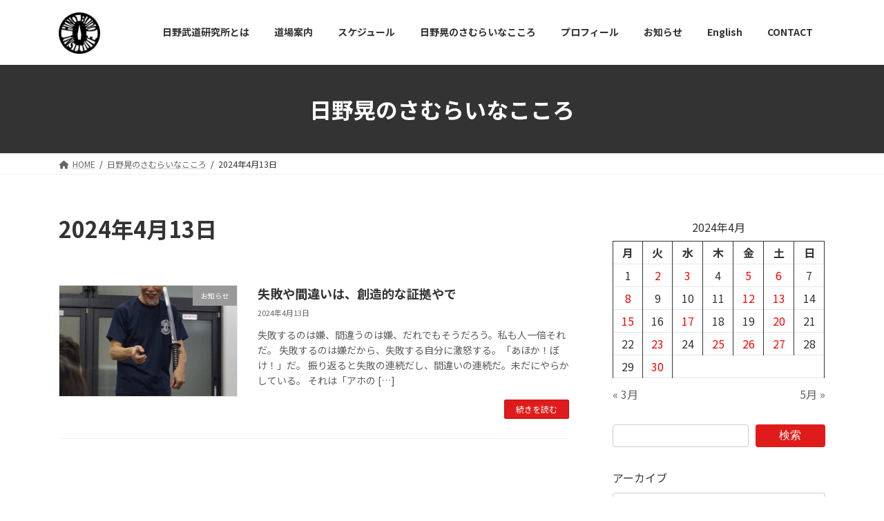

--- FILE ---
content_type: text/html; charset=UTF-8
request_url: https://hino-budo.com/date/2024/04/13
body_size: 95715
content:
<!DOCTYPE html>
<html dir="ltr" lang="ja" prefix="og: https://ogp.me/ns#">
<head>
<meta charset="utf-8">
<meta http-equiv="X-UA-Compatible" content="IE=edge">
<meta name="viewport" content="width=device-width, initial-scale=1">
<!-- Google tag (gtag.js) --><script async src="https://www.googletagmanager.com/gtag/js?id=UA-229549459-1"></script><script>window.dataLayer = window.dataLayer || [];function gtag(){dataLayer.push(arguments);}gtag('js', new Date());gtag('config', 'UA-229549459-1');</script>
<title>2024年4月13日 - 人間関係を極め、人生を豊かに歩く為の教室</title>

		<!-- All in One SEO 4.9.3 - aioseo.com -->
	<meta name="robots" content="max-image-preview:large" />
	<link rel="canonical" href="https://hino-budo.com/date/2024/04/13" />
	<meta name="generator" content="All in One SEO (AIOSEO) 4.9.3" />
		<script type="application/ld+json" class="aioseo-schema">
			{"@context":"https:\/\/schema.org","@graph":[{"@type":"BreadcrumbList","@id":"https:\/\/hino-budo.com\/date\/2024\/04\/13#breadcrumblist","itemListElement":[{"@type":"ListItem","@id":"https:\/\/hino-budo.com#listItem","position":1,"name":"\u30db\u30fc\u30e0","item":"https:\/\/hino-budo.com","nextItem":{"@type":"ListItem","@id":"https:\/\/hino-budo.com\/date\/2024#listItem","name":2024}},{"@type":"ListItem","@id":"https:\/\/hino-budo.com\/date\/2024#listItem","position":2,"name":2024,"item":"https:\/\/hino-budo.com\/date\/2024","nextItem":{"@type":"ListItem","@id":"https:\/\/hino-budo.com\/date\/2024\/04#listItem","name":"04"},"previousItem":{"@type":"ListItem","@id":"https:\/\/hino-budo.com#listItem","name":"\u30db\u30fc\u30e0"}},{"@type":"ListItem","@id":"https:\/\/hino-budo.com\/date\/2024\/04#listItem","position":3,"name":"04","item":"https:\/\/hino-budo.com\/date\/2024\/04","nextItem":{"@type":"ListItem","@id":"https:\/\/hino-budo.com\/date\/2024\/04\/13#listItem","name":"13"},"previousItem":{"@type":"ListItem","@id":"https:\/\/hino-budo.com\/date\/2024#listItem","name":2024}},{"@type":"ListItem","@id":"https:\/\/hino-budo.com\/date\/2024\/04\/13#listItem","position":4,"name":"13","previousItem":{"@type":"ListItem","@id":"https:\/\/hino-budo.com\/date\/2024\/04#listItem","name":"04"}}]},{"@type":"CollectionPage","@id":"https:\/\/hino-budo.com\/date\/2024\/04\/13#collectionpage","url":"https:\/\/hino-budo.com\/date\/2024\/04\/13","name":"2024\u5e744\u670813\u65e5 - \u4eba\u9593\u95a2\u4fc2\u3092\u6975\u3081\u3001\u4eba\u751f\u3092\u8c4a\u304b\u306b\u6b69\u304f\u70ba\u306e\u6559\u5ba4","inLanguage":"ja","isPartOf":{"@id":"https:\/\/hino-budo.com\/#website"},"breadcrumb":{"@id":"https:\/\/hino-budo.com\/date\/2024\/04\/13#breadcrumblist"}},{"@type":"Organization","@id":"https:\/\/hino-budo.com\/#organization","name":"\u65e5\u91ce\u6b66\u9053\u7814\u7a76\u6240","description":"\u30e8\u30fc\u30ed\u30c3\u30d1\u3092\u59cb\u3081\u4e16\u754c13\u30ab\u56fd\u3067\u6b66\u9053\u3092\u6307\u5c0e\u3059\u308b\u65e5\u91ce\u6643\u306e\u516c\u5f0f\u30da\u30fc\u30b8","url":"https:\/\/hino-budo.com\/","logo":{"@type":"ImageObject","url":"https:\/\/hino-budo.com\/wp-content\/uploads\/2022\/05\/cropped-J1044x1160-01489.jpg","@id":"https:\/\/hino-budo.com\/date\/2024\/04\/13\/#organizationLogo","width":512,"height":512},"image":{"@id":"https:\/\/hino-budo.com\/date\/2024\/04\/13\/#organizationLogo"},"sameAs":["https:\/\/www.facebook.com\/people\/Hino-Budo-Institute-\/100063453674650\/","https:\/\/twitter.com\/akira_hino","https:\/\/www.instagram.com\/hinobudo2020\/"]},{"@type":"WebSite","@id":"https:\/\/hino-budo.com\/#website","url":"https:\/\/hino-budo.com\/","name":"\u65e5\u91ce\u6b66\u9053\u7814\u7a76\u6240","description":"\u30e8\u30fc\u30ed\u30c3\u30d1\u3092\u59cb\u3081\u4e16\u754c13\u30ab\u56fd\u3067\u6b66\u9053\u3092\u6307\u5c0e\u3059\u308b\u65e5\u91ce\u6643\u306e\u516c\u5f0f\u30da\u30fc\u30b8","inLanguage":"ja","publisher":{"@id":"https:\/\/hino-budo.com\/#organization"}}]}
		</script>
		<!-- All in One SEO -->

<link rel='dns-prefetch' href='//webfonts.sakura.ne.jp' />
<link rel='dns-prefetch' href='//stats.wp.com' />
<link rel='preconnect' href='//c0.wp.com' />
<link rel="alternate" type="application/rss+xml" title="人間関係を極め、人生を豊かに歩く為の教室 &raquo; フィード" href="https://hino-budo.com/feed" />
<meta name="description" content="投稿 の記事 人間関係を極め、人生を豊かに歩く為の教室 ヨーロッパを始め世界13カ国で武道を指導する日野晃の公式ページ" /><style id='wp-img-auto-sizes-contain-inline-css' type='text/css'>
img:is([sizes=auto i],[sizes^="auto," i]){contain-intrinsic-size:3000px 1500px}
/*# sourceURL=wp-img-auto-sizes-contain-inline-css */
</style>
<link rel='stylesheet' id='vkExUnit_common_style-css' href='https://hino-budo.com/wp-content/plugins/vk-all-in-one-expansion-unit/assets/css/vkExUnit_style.css?ver=9.113.0.1' type='text/css' media='all' />
<style id='vkExUnit_common_style-inline-css' type='text/css'>
:root {--ver_page_top_button_url:url(https://hino-budo.com/wp-content/plugins/vk-all-in-one-expansion-unit/assets/images/to-top-btn-icon.svg);}@font-face {font-weight: normal;font-style: normal;font-family: "vk_sns";src: url("https://hino-budo.com/wp-content/plugins/vk-all-in-one-expansion-unit/inc/sns/icons/fonts/vk_sns.eot?-bq20cj");src: url("https://hino-budo.com/wp-content/plugins/vk-all-in-one-expansion-unit/inc/sns/icons/fonts/vk_sns.eot?#iefix-bq20cj") format("embedded-opentype"),url("https://hino-budo.com/wp-content/plugins/vk-all-in-one-expansion-unit/inc/sns/icons/fonts/vk_sns.woff?-bq20cj") format("woff"),url("https://hino-budo.com/wp-content/plugins/vk-all-in-one-expansion-unit/inc/sns/icons/fonts/vk_sns.ttf?-bq20cj") format("truetype"),url("https://hino-budo.com/wp-content/plugins/vk-all-in-one-expansion-unit/inc/sns/icons/fonts/vk_sns.svg?-bq20cj#vk_sns") format("svg");}
.veu_promotion-alert__content--text {border: 1px solid rgba(0,0,0,0.125);padding: 0.5em 1em;border-radius: var(--vk-size-radius);margin-bottom: var(--vk-margin-block-bottom);font-size: 0.875rem;}/* Alert Content部分に段落タグを入れた場合に最後の段落の余白を0にする */.veu_promotion-alert__content--text p:last-of-type{margin-bottom:0;margin-top: 0;}
/*# sourceURL=vkExUnit_common_style-inline-css */
</style>
<style id='wp-emoji-styles-inline-css' type='text/css'>

	img.wp-smiley, img.emoji {
		display: inline !important;
		border: none !important;
		box-shadow: none !important;
		height: 1em !important;
		width: 1em !important;
		margin: 0 0.07em !important;
		vertical-align: -0.1em !important;
		background: none !important;
		padding: 0 !important;
	}
/*# sourceURL=wp-emoji-styles-inline-css */
</style>
<link rel='stylesheet' id='wp-block-library-css' href='https://c0.wp.com/c/6.9/wp-includes/css/dist/block-library/style.min.css' type='text/css' media='all' />
<style id='wp-block-library-inline-css' type='text/css'>
.vk-cols--reverse{flex-direction:row-reverse}.vk-cols--hasbtn{margin-bottom:0}.vk-cols--hasbtn>.row>.vk_gridColumn_item,.vk-cols--hasbtn>.wp-block-column{position:relative;padding-bottom:3em}.vk-cols--hasbtn>.row>.vk_gridColumn_item>.wp-block-buttons,.vk-cols--hasbtn>.row>.vk_gridColumn_item>.vk_button,.vk-cols--hasbtn>.wp-block-column>.wp-block-buttons,.vk-cols--hasbtn>.wp-block-column>.vk_button{position:absolute;bottom:0;width:100%}.vk-cols--fit.wp-block-columns{gap:0}.vk-cols--fit.wp-block-columns,.vk-cols--fit.wp-block-columns:not(.is-not-stacked-on-mobile){margin-top:0;margin-bottom:0;justify-content:space-between}.vk-cols--fit.wp-block-columns>.wp-block-column *:last-child,.vk-cols--fit.wp-block-columns:not(.is-not-stacked-on-mobile)>.wp-block-column *:last-child{margin-bottom:0}.vk-cols--fit.wp-block-columns>.wp-block-column>.wp-block-cover,.vk-cols--fit.wp-block-columns:not(.is-not-stacked-on-mobile)>.wp-block-column>.wp-block-cover{margin-top:0}.vk-cols--fit.wp-block-columns.has-background,.vk-cols--fit.wp-block-columns:not(.is-not-stacked-on-mobile).has-background{padding:0}@media(max-width: 599px){.vk-cols--fit.wp-block-columns:not(.has-background)>.wp-block-column:not(.has-background),.vk-cols--fit.wp-block-columns:not(.is-not-stacked-on-mobile):not(.has-background)>.wp-block-column:not(.has-background){padding-left:0 !important;padding-right:0 !important}}@media(min-width: 782px){.vk-cols--fit.wp-block-columns .block-editor-block-list__block.wp-block-column:not(:first-child),.vk-cols--fit.wp-block-columns>.wp-block-column:not(:first-child),.vk-cols--fit.wp-block-columns:not(.is-not-stacked-on-mobile) .block-editor-block-list__block.wp-block-column:not(:first-child),.vk-cols--fit.wp-block-columns:not(.is-not-stacked-on-mobile)>.wp-block-column:not(:first-child){margin-left:0}}@media(min-width: 600px)and (max-width: 781px){.vk-cols--fit.wp-block-columns .wp-block-column:nth-child(2n),.vk-cols--fit.wp-block-columns:not(.is-not-stacked-on-mobile) .wp-block-column:nth-child(2n){margin-left:0}.vk-cols--fit.wp-block-columns .wp-block-column:not(:only-child),.vk-cols--fit.wp-block-columns:not(.is-not-stacked-on-mobile) .wp-block-column:not(:only-child){flex-basis:50% !important}}.vk-cols--fit--gap1.wp-block-columns{gap:1px}@media(min-width: 600px)and (max-width: 781px){.vk-cols--fit--gap1.wp-block-columns .wp-block-column:not(:only-child){flex-basis:calc(50% - 1px) !important}}.vk-cols--fit.vk-cols--grid>.block-editor-block-list__block,.vk-cols--fit.vk-cols--grid>.wp-block-column,.vk-cols--fit.vk-cols--grid:not(.is-not-stacked-on-mobile)>.block-editor-block-list__block,.vk-cols--fit.vk-cols--grid:not(.is-not-stacked-on-mobile)>.wp-block-column{flex-basis:50%;box-sizing:border-box}@media(max-width: 599px){.vk-cols--fit.vk-cols--grid.vk-cols--grid--alignfull>.wp-block-column:nth-child(2)>.wp-block-cover,.vk-cols--fit.vk-cols--grid.vk-cols--grid--alignfull>.wp-block-column:nth-child(2)>.vk_outer,.vk-cols--fit.vk-cols--grid:not(.is-not-stacked-on-mobile).vk-cols--grid--alignfull>.wp-block-column:nth-child(2)>.wp-block-cover,.vk-cols--fit.vk-cols--grid:not(.is-not-stacked-on-mobile).vk-cols--grid--alignfull>.wp-block-column:nth-child(2)>.vk_outer{width:100vw;margin-right:calc((100% - 100vw)/2);margin-left:calc((100% - 100vw)/2)}}@media(min-width: 600px){.vk-cols--fit.vk-cols--grid.vk-cols--grid--alignfull>.wp-block-column:nth-child(2)>.wp-block-cover,.vk-cols--fit.vk-cols--grid.vk-cols--grid--alignfull>.wp-block-column:nth-child(2)>.vk_outer,.vk-cols--fit.vk-cols--grid:not(.is-not-stacked-on-mobile).vk-cols--grid--alignfull>.wp-block-column:nth-child(2)>.wp-block-cover,.vk-cols--fit.vk-cols--grid:not(.is-not-stacked-on-mobile).vk-cols--grid--alignfull>.wp-block-column:nth-child(2)>.vk_outer{margin-right:calc(100% - 50vw);width:50vw}}@media(min-width: 600px){.vk-cols--fit.vk-cols--grid.vk-cols--grid--alignfull.vk-cols--reverse>.wp-block-column,.vk-cols--fit.vk-cols--grid:not(.is-not-stacked-on-mobile).vk-cols--grid--alignfull.vk-cols--reverse>.wp-block-column{margin-left:0;margin-right:0}.vk-cols--fit.vk-cols--grid.vk-cols--grid--alignfull.vk-cols--reverse>.wp-block-column:nth-child(2)>.wp-block-cover,.vk-cols--fit.vk-cols--grid.vk-cols--grid--alignfull.vk-cols--reverse>.wp-block-column:nth-child(2)>.vk_outer,.vk-cols--fit.vk-cols--grid:not(.is-not-stacked-on-mobile).vk-cols--grid--alignfull.vk-cols--reverse>.wp-block-column:nth-child(2)>.wp-block-cover,.vk-cols--fit.vk-cols--grid:not(.is-not-stacked-on-mobile).vk-cols--grid--alignfull.vk-cols--reverse>.wp-block-column:nth-child(2)>.vk_outer{margin-left:calc(100% - 50vw)}}.vk-cols--menu h2,.vk-cols--menu h3,.vk-cols--menu h4,.vk-cols--menu h5{margin-bottom:.2em;text-shadow:#000 0 0 10px}.vk-cols--menu h2:first-child,.vk-cols--menu h3:first-child,.vk-cols--menu h4:first-child,.vk-cols--menu h5:first-child{margin-top:0}.vk-cols--menu p{margin-bottom:1rem;text-shadow:#000 0 0 10px}.vk-cols--menu .wp-block-cover__inner-container:last-child{margin-bottom:0}.vk-cols--fitbnrs .wp-block-column .wp-block-cover:hover img{filter:unset}.vk-cols--fitbnrs .wp-block-column .wp-block-cover:hover{background-color:unset}.vk-cols--fitbnrs .wp-block-column .wp-block-cover:hover .wp-block-cover__image-background{filter:unset !important}.vk-cols--fitbnrs .wp-block-cover .wp-block-cover__inner-container{position:absolute;height:100%;width:100%}.vk-cols--fitbnrs .vk_button{height:100%;margin:0}.vk-cols--fitbnrs .vk_button .vk_button_btn,.vk-cols--fitbnrs .vk_button .btn{height:100%;width:100%;border:none;box-shadow:none;background-color:unset !important;transition:unset}.vk-cols--fitbnrs .vk_button .vk_button_btn:hover,.vk-cols--fitbnrs .vk_button .btn:hover{transition:unset}.vk-cols--fitbnrs .vk_button .vk_button_btn:after,.vk-cols--fitbnrs .vk_button .btn:after{border:none}.vk-cols--fitbnrs .vk_button .vk_button_link_txt{width:100%;position:absolute;top:50%;left:50%;transform:translateY(-50%) translateX(-50%);font-size:2rem;text-shadow:#000 0 0 10px}.vk-cols--fitbnrs .vk_button .vk_button_link_subCaption{width:100%;position:absolute;top:calc(50% + 2.2em);left:50%;transform:translateY(-50%) translateX(-50%);text-shadow:#000 0 0 10px}@media(min-width: 992px){.vk-cols--media.wp-block-columns{gap:3rem}}.vk-fit-map figure{margin-bottom:0}.vk-fit-map iframe{position:relative;margin-bottom:0;display:block;max-height:400px;width:100vw}.vk-fit-map:is(.alignfull,.alignwide) div{max-width:100%}.vk-table--th--width25 :where(tr>*:first-child){width:25%}.vk-table--th--width30 :where(tr>*:first-child){width:30%}.vk-table--th--width35 :where(tr>*:first-child){width:35%}.vk-table--th--width40 :where(tr>*:first-child){width:40%}.vk-table--th--bg-bright :where(tr>*:first-child){background-color:var(--wp--preset--color--bg-secondary, rgba(0, 0, 0, 0.05))}@media(max-width: 599px){.vk-table--mobile-block :is(th,td){width:100%;display:block}.vk-table--mobile-block.wp-block-table table :is(th,td){border-top:none}}.vk-table--width--th25 :where(tr>*:first-child){width:25%}.vk-table--width--th30 :where(tr>*:first-child){width:30%}.vk-table--width--th35 :where(tr>*:first-child){width:35%}.vk-table--width--th40 :where(tr>*:first-child){width:40%}.no-margin{margin:0}@media(max-width: 599px){.wp-block-image.vk-aligncenter--mobile>.alignright{float:none;margin-left:auto;margin-right:auto}.vk-no-padding-horizontal--mobile{padding-left:0 !important;padding-right:0 !important}}
/* VK Color Palettes */:root{ --wp--preset--color--vk-color-primary:#e01b1b}/* --vk-color-primary is deprecated. */:root{ --vk-color-primary: var(--wp--preset--color--vk-color-primary);}:root{ --wp--preset--color--vk-color-primary-dark:#b31616}/* --vk-color-primary-dark is deprecated. */:root{ --vk-color-primary-dark: var(--wp--preset--color--vk-color-primary-dark);}:root{ --wp--preset--color--vk-color-primary-vivid:#f61e1e}/* --vk-color-primary-vivid is deprecated. */:root{ --vk-color-primary-vivid: var(--wp--preset--color--vk-color-primary-vivid);}:root{ --wp--preset--color--vk-color-custom-1:#e5bf00}/* --vk-color-custom-1 is deprecated. */:root{ --vk-color-custom-1: var(--wp--preset--color--vk-color-custom-1);}:root{ --wp--preset--color--vk-color-custom-2:#6d6d6d}/* --vk-color-custom-2 is deprecated. */:root{ --vk-color-custom-2: var(--wp--preset--color--vk-color-custom-2);}:root{ --wp--preset--color--vk-color-custom-3:#0b2889}/* --vk-color-custom-3 is deprecated. */:root{ --vk-color-custom-3: var(--wp--preset--color--vk-color-custom-3);}:root{ --wp--preset--color--vk-color-custom-4:#1e73be}/* --vk-color-custom-4 is deprecated. */:root{ --vk-color-custom-4: var(--wp--preset--color--vk-color-custom-4);}:root{ --wp--preset--color--vk-color-custom-5:#8c8c8c}/* --vk-color-custom-5 is deprecated. */:root{ --vk-color-custom-5: var(--wp--preset--color--vk-color-custom-5);}
/*# sourceURL=wp-block-library-inline-css */
</style>
<style id='classic-theme-styles-inline-css' type='text/css'>
/*! This file is auto-generated */
.wp-block-button__link{color:#fff;background-color:#32373c;border-radius:9999px;box-shadow:none;text-decoration:none;padding:calc(.667em + 2px) calc(1.333em + 2px);font-size:1.125em}.wp-block-file__button{background:#32373c;color:#fff;text-decoration:none}
/*# sourceURL=/wp-includes/css/classic-themes.min.css */
</style>
<link rel='stylesheet' id='aioseo/css/src/vue/standalone/blocks/table-of-contents/global.scss-css' href='https://hino-budo.com/wp-content/plugins/all-in-one-seo-pack/dist/Lite/assets/css/table-of-contents/global.e90f6d47.css?ver=4.9.3' type='text/css' media='all' />
<link rel='stylesheet' id='mediaelement-css' href='https://c0.wp.com/c/6.9/wp-includes/js/mediaelement/mediaelementplayer-legacy.min.css' type='text/css' media='all' />
<link rel='stylesheet' id='wp-mediaelement-css' href='https://c0.wp.com/c/6.9/wp-includes/js/mediaelement/wp-mediaelement.min.css' type='text/css' media='all' />
<style id='jetpack-sharing-buttons-style-inline-css' type='text/css'>
.jetpack-sharing-buttons__services-list{display:flex;flex-direction:row;flex-wrap:wrap;gap:0;list-style-type:none;margin:5px;padding:0}.jetpack-sharing-buttons__services-list.has-small-icon-size{font-size:12px}.jetpack-sharing-buttons__services-list.has-normal-icon-size{font-size:16px}.jetpack-sharing-buttons__services-list.has-large-icon-size{font-size:24px}.jetpack-sharing-buttons__services-list.has-huge-icon-size{font-size:36px}@media print{.jetpack-sharing-buttons__services-list{display:none!important}}.editor-styles-wrapper .wp-block-jetpack-sharing-buttons{gap:0;padding-inline-start:0}ul.jetpack-sharing-buttons__services-list.has-background{padding:1.25em 2.375em}
/*# sourceURL=https://hino-budo.com/wp-content/plugins/jetpack/_inc/blocks/sharing-buttons/view.css */
</style>
<style id='global-styles-inline-css' type='text/css'>
:root{--wp--preset--aspect-ratio--square: 1;--wp--preset--aspect-ratio--4-3: 4/3;--wp--preset--aspect-ratio--3-4: 3/4;--wp--preset--aspect-ratio--3-2: 3/2;--wp--preset--aspect-ratio--2-3: 2/3;--wp--preset--aspect-ratio--16-9: 16/9;--wp--preset--aspect-ratio--9-16: 9/16;--wp--preset--color--black: #000000;--wp--preset--color--cyan-bluish-gray: #abb8c3;--wp--preset--color--white: #ffffff;--wp--preset--color--pale-pink: #f78da7;--wp--preset--color--vivid-red: #cf2e2e;--wp--preset--color--luminous-vivid-orange: #ff6900;--wp--preset--color--luminous-vivid-amber: #fcb900;--wp--preset--color--light-green-cyan: #7bdcb5;--wp--preset--color--vivid-green-cyan: #00d084;--wp--preset--color--pale-cyan-blue: #8ed1fc;--wp--preset--color--vivid-cyan-blue: #0693e3;--wp--preset--color--vivid-purple: #9b51e0;--wp--preset--color--vk-color-primary: #e01b1b;--wp--preset--color--vk-color-primary-dark: #b31616;--wp--preset--color--vk-color-primary-vivid: #f61e1e;--wp--preset--color--vk-color-custom-1: #e5bf00;--wp--preset--color--vk-color-custom-2: #6d6d6d;--wp--preset--color--vk-color-custom-3: #0b2889;--wp--preset--color--vk-color-custom-4: #1e73be;--wp--preset--color--vk-color-custom-5: #8c8c8c;--wp--preset--gradient--vivid-cyan-blue-to-vivid-purple: linear-gradient(135deg,rgba(6,147,227,1) 0%,rgb(155,81,224) 100%);--wp--preset--gradient--light-green-cyan-to-vivid-green-cyan: linear-gradient(135deg,rgb(122,220,180) 0%,rgb(0,208,130) 100%);--wp--preset--gradient--luminous-vivid-amber-to-luminous-vivid-orange: linear-gradient(135deg,rgba(252,185,0,1) 0%,rgba(255,105,0,1) 100%);--wp--preset--gradient--luminous-vivid-orange-to-vivid-red: linear-gradient(135deg,rgba(255,105,0,1) 0%,rgb(207,46,46) 100%);--wp--preset--gradient--very-light-gray-to-cyan-bluish-gray: linear-gradient(135deg,rgb(238,238,238) 0%,rgb(169,184,195) 100%);--wp--preset--gradient--cool-to-warm-spectrum: linear-gradient(135deg,rgb(74,234,220) 0%,rgb(151,120,209) 20%,rgb(207,42,186) 40%,rgb(238,44,130) 60%,rgb(251,105,98) 80%,rgb(254,248,76) 100%);--wp--preset--gradient--blush-light-purple: linear-gradient(135deg,rgb(255,206,236) 0%,rgb(152,150,240) 100%);--wp--preset--gradient--blush-bordeaux: linear-gradient(135deg,rgb(254,205,165) 0%,rgb(254,45,45) 50%,rgb(107,0,62) 100%);--wp--preset--gradient--luminous-dusk: linear-gradient(135deg,rgb(255,203,112) 0%,rgb(199,81,192) 50%,rgb(65,88,208) 100%);--wp--preset--gradient--pale-ocean: linear-gradient(135deg,rgb(255,245,203) 0%,rgb(182,227,212) 50%,rgb(51,167,181) 100%);--wp--preset--gradient--electric-grass: linear-gradient(135deg,rgb(202,248,128) 0%,rgb(113,206,126) 100%);--wp--preset--gradient--midnight: linear-gradient(135deg,rgb(2,3,129) 0%,rgb(40,116,252) 100%);--wp--preset--gradient--vivid-green-cyan-to-vivid-cyan-blue: linear-gradient(135deg,rgba(0,208,132,1) 0%,rgba(6,147,227,1) 100%);--wp--preset--font-size--small: 14px;--wp--preset--font-size--medium: 20px;--wp--preset--font-size--large: 24px;--wp--preset--font-size--x-large: 42px;--wp--preset--font-size--regular: 16px;--wp--preset--font-size--huge: 36px;--wp--preset--spacing--20: 0.44rem;--wp--preset--spacing--30: 0.67rem;--wp--preset--spacing--40: 1rem;--wp--preset--spacing--50: 1.5rem;--wp--preset--spacing--60: 2.25rem;--wp--preset--spacing--70: 3.38rem;--wp--preset--spacing--80: 5.06rem;--wp--preset--shadow--natural: 6px 6px 9px rgba(0, 0, 0, 0.2);--wp--preset--shadow--deep: 12px 12px 50px rgba(0, 0, 0, 0.4);--wp--preset--shadow--sharp: 6px 6px 0px rgba(0, 0, 0, 0.2);--wp--preset--shadow--outlined: 6px 6px 0px -3px rgb(255, 255, 255), 6px 6px rgb(0, 0, 0);--wp--preset--shadow--crisp: 6px 6px 0px rgb(0, 0, 0);}:where(.is-layout-flex){gap: 0.5em;}:where(.is-layout-grid){gap: 0.5em;}body .is-layout-flex{display: flex;}.is-layout-flex{flex-wrap: wrap;align-items: center;}.is-layout-flex > :is(*, div){margin: 0;}body .is-layout-grid{display: grid;}.is-layout-grid > :is(*, div){margin: 0;}:where(.wp-block-columns.is-layout-flex){gap: 2em;}:where(.wp-block-columns.is-layout-grid){gap: 2em;}:where(.wp-block-post-template.is-layout-flex){gap: 1.25em;}:where(.wp-block-post-template.is-layout-grid){gap: 1.25em;}.has-black-color{color: var(--wp--preset--color--black) !important;}.has-cyan-bluish-gray-color{color: var(--wp--preset--color--cyan-bluish-gray) !important;}.has-white-color{color: var(--wp--preset--color--white) !important;}.has-pale-pink-color{color: var(--wp--preset--color--pale-pink) !important;}.has-vivid-red-color{color: var(--wp--preset--color--vivid-red) !important;}.has-luminous-vivid-orange-color{color: var(--wp--preset--color--luminous-vivid-orange) !important;}.has-luminous-vivid-amber-color{color: var(--wp--preset--color--luminous-vivid-amber) !important;}.has-light-green-cyan-color{color: var(--wp--preset--color--light-green-cyan) !important;}.has-vivid-green-cyan-color{color: var(--wp--preset--color--vivid-green-cyan) !important;}.has-pale-cyan-blue-color{color: var(--wp--preset--color--pale-cyan-blue) !important;}.has-vivid-cyan-blue-color{color: var(--wp--preset--color--vivid-cyan-blue) !important;}.has-vivid-purple-color{color: var(--wp--preset--color--vivid-purple) !important;}.has-vk-color-primary-color{color: var(--wp--preset--color--vk-color-primary) !important;}.has-vk-color-primary-dark-color{color: var(--wp--preset--color--vk-color-primary-dark) !important;}.has-vk-color-primary-vivid-color{color: var(--wp--preset--color--vk-color-primary-vivid) !important;}.has-vk-color-custom-1-color{color: var(--wp--preset--color--vk-color-custom-1) !important;}.has-vk-color-custom-2-color{color: var(--wp--preset--color--vk-color-custom-2) !important;}.has-vk-color-custom-3-color{color: var(--wp--preset--color--vk-color-custom-3) !important;}.has-vk-color-custom-4-color{color: var(--wp--preset--color--vk-color-custom-4) !important;}.has-vk-color-custom-5-color{color: var(--wp--preset--color--vk-color-custom-5) !important;}.has-black-background-color{background-color: var(--wp--preset--color--black) !important;}.has-cyan-bluish-gray-background-color{background-color: var(--wp--preset--color--cyan-bluish-gray) !important;}.has-white-background-color{background-color: var(--wp--preset--color--white) !important;}.has-pale-pink-background-color{background-color: var(--wp--preset--color--pale-pink) !important;}.has-vivid-red-background-color{background-color: var(--wp--preset--color--vivid-red) !important;}.has-luminous-vivid-orange-background-color{background-color: var(--wp--preset--color--luminous-vivid-orange) !important;}.has-luminous-vivid-amber-background-color{background-color: var(--wp--preset--color--luminous-vivid-amber) !important;}.has-light-green-cyan-background-color{background-color: var(--wp--preset--color--light-green-cyan) !important;}.has-vivid-green-cyan-background-color{background-color: var(--wp--preset--color--vivid-green-cyan) !important;}.has-pale-cyan-blue-background-color{background-color: var(--wp--preset--color--pale-cyan-blue) !important;}.has-vivid-cyan-blue-background-color{background-color: var(--wp--preset--color--vivid-cyan-blue) !important;}.has-vivid-purple-background-color{background-color: var(--wp--preset--color--vivid-purple) !important;}.has-vk-color-primary-background-color{background-color: var(--wp--preset--color--vk-color-primary) !important;}.has-vk-color-primary-dark-background-color{background-color: var(--wp--preset--color--vk-color-primary-dark) !important;}.has-vk-color-primary-vivid-background-color{background-color: var(--wp--preset--color--vk-color-primary-vivid) !important;}.has-vk-color-custom-1-background-color{background-color: var(--wp--preset--color--vk-color-custom-1) !important;}.has-vk-color-custom-2-background-color{background-color: var(--wp--preset--color--vk-color-custom-2) !important;}.has-vk-color-custom-3-background-color{background-color: var(--wp--preset--color--vk-color-custom-3) !important;}.has-vk-color-custom-4-background-color{background-color: var(--wp--preset--color--vk-color-custom-4) !important;}.has-vk-color-custom-5-background-color{background-color: var(--wp--preset--color--vk-color-custom-5) !important;}.has-black-border-color{border-color: var(--wp--preset--color--black) !important;}.has-cyan-bluish-gray-border-color{border-color: var(--wp--preset--color--cyan-bluish-gray) !important;}.has-white-border-color{border-color: var(--wp--preset--color--white) !important;}.has-pale-pink-border-color{border-color: var(--wp--preset--color--pale-pink) !important;}.has-vivid-red-border-color{border-color: var(--wp--preset--color--vivid-red) !important;}.has-luminous-vivid-orange-border-color{border-color: var(--wp--preset--color--luminous-vivid-orange) !important;}.has-luminous-vivid-amber-border-color{border-color: var(--wp--preset--color--luminous-vivid-amber) !important;}.has-light-green-cyan-border-color{border-color: var(--wp--preset--color--light-green-cyan) !important;}.has-vivid-green-cyan-border-color{border-color: var(--wp--preset--color--vivid-green-cyan) !important;}.has-pale-cyan-blue-border-color{border-color: var(--wp--preset--color--pale-cyan-blue) !important;}.has-vivid-cyan-blue-border-color{border-color: var(--wp--preset--color--vivid-cyan-blue) !important;}.has-vivid-purple-border-color{border-color: var(--wp--preset--color--vivid-purple) !important;}.has-vk-color-primary-border-color{border-color: var(--wp--preset--color--vk-color-primary) !important;}.has-vk-color-primary-dark-border-color{border-color: var(--wp--preset--color--vk-color-primary-dark) !important;}.has-vk-color-primary-vivid-border-color{border-color: var(--wp--preset--color--vk-color-primary-vivid) !important;}.has-vk-color-custom-1-border-color{border-color: var(--wp--preset--color--vk-color-custom-1) !important;}.has-vk-color-custom-2-border-color{border-color: var(--wp--preset--color--vk-color-custom-2) !important;}.has-vk-color-custom-3-border-color{border-color: var(--wp--preset--color--vk-color-custom-3) !important;}.has-vk-color-custom-4-border-color{border-color: var(--wp--preset--color--vk-color-custom-4) !important;}.has-vk-color-custom-5-border-color{border-color: var(--wp--preset--color--vk-color-custom-5) !important;}.has-vivid-cyan-blue-to-vivid-purple-gradient-background{background: var(--wp--preset--gradient--vivid-cyan-blue-to-vivid-purple) !important;}.has-light-green-cyan-to-vivid-green-cyan-gradient-background{background: var(--wp--preset--gradient--light-green-cyan-to-vivid-green-cyan) !important;}.has-luminous-vivid-amber-to-luminous-vivid-orange-gradient-background{background: var(--wp--preset--gradient--luminous-vivid-amber-to-luminous-vivid-orange) !important;}.has-luminous-vivid-orange-to-vivid-red-gradient-background{background: var(--wp--preset--gradient--luminous-vivid-orange-to-vivid-red) !important;}.has-very-light-gray-to-cyan-bluish-gray-gradient-background{background: var(--wp--preset--gradient--very-light-gray-to-cyan-bluish-gray) !important;}.has-cool-to-warm-spectrum-gradient-background{background: var(--wp--preset--gradient--cool-to-warm-spectrum) !important;}.has-blush-light-purple-gradient-background{background: var(--wp--preset--gradient--blush-light-purple) !important;}.has-blush-bordeaux-gradient-background{background: var(--wp--preset--gradient--blush-bordeaux) !important;}.has-luminous-dusk-gradient-background{background: var(--wp--preset--gradient--luminous-dusk) !important;}.has-pale-ocean-gradient-background{background: var(--wp--preset--gradient--pale-ocean) !important;}.has-electric-grass-gradient-background{background: var(--wp--preset--gradient--electric-grass) !important;}.has-midnight-gradient-background{background: var(--wp--preset--gradient--midnight) !important;}.has-small-font-size{font-size: var(--wp--preset--font-size--small) !important;}.has-medium-font-size{font-size: var(--wp--preset--font-size--medium) !important;}.has-large-font-size{font-size: var(--wp--preset--font-size--large) !important;}.has-x-large-font-size{font-size: var(--wp--preset--font-size--x-large) !important;}
:where(.wp-block-post-template.is-layout-flex){gap: 1.25em;}:where(.wp-block-post-template.is-layout-grid){gap: 1.25em;}
:where(.wp-block-term-template.is-layout-flex){gap: 1.25em;}:where(.wp-block-term-template.is-layout-grid){gap: 1.25em;}
:where(.wp-block-columns.is-layout-flex){gap: 2em;}:where(.wp-block-columns.is-layout-grid){gap: 2em;}
:root :where(.wp-block-pullquote){font-size: 1.5em;line-height: 1.6;}
/*# sourceURL=global-styles-inline-css */
</style>
<link rel='stylesheet' id='contact-form-7-css' href='https://hino-budo.com/wp-content/plugins/contact-form-7/includes/css/styles.css?ver=6.1.4' type='text/css' media='all' />
<link rel='stylesheet' id='vk-swiper-style-css' href='https://hino-budo.com/wp-content/plugins/vk-blocks/vendor/vektor-inc/vk-swiper/src/assets/css/swiper-bundle.min.css?ver=11.0.2' type='text/css' media='all' />
<link rel='stylesheet' id='lightning-common-style-css' href='https://hino-budo.com/wp-content/themes/lightning/_g3/assets/css/style.css?ver=15.29.4' type='text/css' media='all' />
<style id='lightning-common-style-inline-css' type='text/css'>
/* Lightning */:root {--vk-color-primary:#e01b1b;--vk-color-primary-dark:#b31616;--vk-color-primary-vivid:#f61e1e;--g_nav_main_acc_icon_open_url:url(https://hino-budo.com/wp-content/themes/lightning/_g3/inc/vk-mobile-nav/package/images/vk-menu-acc-icon-open-black.svg);--g_nav_main_acc_icon_close_url: url(https://hino-budo.com/wp-content/themes/lightning/_g3/inc/vk-mobile-nav/package/images/vk-menu-close-black.svg);--g_nav_sub_acc_icon_open_url: url(https://hino-budo.com/wp-content/themes/lightning/_g3/inc/vk-mobile-nav/package/images/vk-menu-acc-icon-open-white.svg);--g_nav_sub_acc_icon_close_url: url(https://hino-budo.com/wp-content/themes/lightning/_g3/inc/vk-mobile-nav/package/images/vk-menu-close-white.svg);}
:root{--swiper-navigation-color: #fff;}
html{scroll-padding-top:var(--vk-size-admin-bar);}
/* vk-mobile-nav */:root {--vk-mobile-nav-menu-btn-bg-src: url("https://hino-budo.com/wp-content/themes/lightning/_g3/inc/vk-mobile-nav/package/images/vk-menu-btn-black.svg");--vk-mobile-nav-menu-btn-close-bg-src: url("https://hino-budo.com/wp-content/themes/lightning/_g3/inc/vk-mobile-nav/package/images/vk-menu-close-black.svg");--vk-menu-acc-icon-open-black-bg-src: url("https://hino-budo.com/wp-content/themes/lightning/_g3/inc/vk-mobile-nav/package/images/vk-menu-acc-icon-open-black.svg");--vk-menu-acc-icon-open-white-bg-src: url("https://hino-budo.com/wp-content/themes/lightning/_g3/inc/vk-mobile-nav/package/images/vk-menu-acc-icon-open-white.svg");--vk-menu-acc-icon-close-black-bg-src: url("https://hino-budo.com/wp-content/themes/lightning/_g3/inc/vk-mobile-nav/package/images/vk-menu-close-black.svg");--vk-menu-acc-icon-close-white-bg-src: url("https://hino-budo.com/wp-content/themes/lightning/_g3/inc/vk-mobile-nav/package/images/vk-menu-close-white.svg");}
/*# sourceURL=lightning-common-style-inline-css */
</style>
<link rel='stylesheet' id='lightning-design-style-css' href='https://hino-budo.com/wp-content/themes/lightning/_g3/design-skin/origin3/css/style.css?ver=15.29.4' type='text/css' media='all' />
<style id='lightning-design-style-inline-css' type='text/css'>
.tagcloud a:before { font-family: "Font Awesome 5 Free";content: "\f02b";font-weight: bold; }
/*# sourceURL=lightning-design-style-inline-css */
</style>
<link rel='stylesheet' id='my-lightning-custom-css' href='https://hino-budo.com/wp-content/themes/lightning-child/assets/css/style.css?ver=1652967172' type='text/css' media='all' />
<link rel='stylesheet' id='vk-blog-card-css' href='https://hino-budo.com/wp-content/themes/lightning/_g3/inc/vk-wp-oembed-blog-card/package/css/blog-card.css?ver=6.9' type='text/css' media='all' />
<link rel='stylesheet' id='veu-cta-css' href='https://hino-budo.com/wp-content/plugins/vk-all-in-one-expansion-unit/inc/call-to-action/package/assets/css/style.css?ver=9.113.0.1' type='text/css' media='all' />
<link rel='stylesheet' id='vk-blocks-build-css-css' href='https://hino-budo.com/wp-content/plugins/vk-blocks/build/block-build.css?ver=1.115.2.1' type='text/css' media='all' />
<style id='vk-blocks-build-css-inline-css' type='text/css'>

	:root {
		--vk_image-mask-circle: url(https://hino-budo.com/wp-content/plugins/vk-blocks/inc/vk-blocks/images/circle.svg);
		--vk_image-mask-wave01: url(https://hino-budo.com/wp-content/plugins/vk-blocks/inc/vk-blocks/images/wave01.svg);
		--vk_image-mask-wave02: url(https://hino-budo.com/wp-content/plugins/vk-blocks/inc/vk-blocks/images/wave02.svg);
		--vk_image-mask-wave03: url(https://hino-budo.com/wp-content/plugins/vk-blocks/inc/vk-blocks/images/wave03.svg);
		--vk_image-mask-wave04: url(https://hino-budo.com/wp-content/plugins/vk-blocks/inc/vk-blocks/images/wave04.svg);
	}
	

	:root {

		--vk-balloon-border-width:1px;

		--vk-balloon-speech-offset:-12px;
	}
	

	:root {
		--vk_flow-arrow: url(https://hino-budo.com/wp-content/plugins/vk-blocks/inc/vk-blocks/images/arrow_bottom.svg);
	}
	
/*# sourceURL=vk-blocks-build-css-inline-css */
</style>
<link rel='stylesheet' id='lightning-theme-style-css' href='https://hino-budo.com/wp-content/themes/lightning-child/style.css?ver=15.29.4' type='text/css' media='all' />
<link rel='stylesheet' id='vk-font-awesome-css' href='https://hino-budo.com/wp-content/themes/lightning/vendor/vektor-inc/font-awesome-versions/src/versions/6/css/all.min.css?ver=6.4.2' type='text/css' media='all' />
<script type="text/javascript" src="https://c0.wp.com/c/6.9/wp-includes/js/jquery/jquery.min.js" id="jquery-core-js"></script>
<script type="text/javascript" src="https://c0.wp.com/c/6.9/wp-includes/js/jquery/jquery-migrate.min.js" id="jquery-migrate-js"></script>
<script type="text/javascript" src="//webfonts.sakura.ne.jp/js/sakurav3.js?fadein=0&amp;ver=3.1.4" id="typesquare_std-js"></script>
<link rel="https://api.w.org/" href="https://hino-budo.com/wp-json/" /><link rel="EditURI" type="application/rsd+xml" title="RSD" href="https://hino-budo.com/xmlrpc.php?rsd" />
<meta name="generator" content="WordPress 6.9" />
	<style>img#wpstats{display:none}</style>
		<meta name="generator" content="Elementor 3.34.4; features: additional_custom_breakpoints; settings: css_print_method-external, google_font-enabled, font_display-swap">
			<style>
				.e-con.e-parent:nth-of-type(n+4):not(.e-lazyloaded):not(.e-no-lazyload),
				.e-con.e-parent:nth-of-type(n+4):not(.e-lazyloaded):not(.e-no-lazyload) * {
					background-image: none !important;
				}
				@media screen and (max-height: 1024px) {
					.e-con.e-parent:nth-of-type(n+3):not(.e-lazyloaded):not(.e-no-lazyload),
					.e-con.e-parent:nth-of-type(n+3):not(.e-lazyloaded):not(.e-no-lazyload) * {
						background-image: none !important;
					}
				}
				@media screen and (max-height: 640px) {
					.e-con.e-parent:nth-of-type(n+2):not(.e-lazyloaded):not(.e-no-lazyload),
					.e-con.e-parent:nth-of-type(n+2):not(.e-lazyloaded):not(.e-no-lazyload) * {
						background-image: none !important;
					}
				}
			</style>
			<noscript><style>.lazyload[data-src]{display:none !important;}</style></noscript><style>.lazyload{background-image:none !important;}.lazyload:before{background-image:none !important;}</style><!-- [ VK All in One Expansion Unit OGP ] -->
<meta property="og:site_name" content="人間関係を極め、人生を豊かに歩く為の教室" />
<meta property="og:url" content="https://hino-budo.com/7742" />
<meta property="og:title" content="2024年4月13日 | 人間関係を極め、人生を豊かに歩く為の教室" />
<meta property="og:description" content="投稿 の記事 人間関係を極め、人生を豊かに歩く為の教室 ヨーロッパを始め世界13カ国で武道を指導する日野晃の公式ページ" />
<meta property="og:type" content="article" />
<!-- [ / VK All in One Expansion Unit OGP ] -->
<!-- [ VK All in One Expansion Unit twitter card ] -->
<meta name="twitter:card" content="summary_large_image">
<meta name="twitter:description" content="投稿 の記事 人間関係を極め、人生を豊かに歩く為の教室 ヨーロッパを始め世界13カ国で武道を指導する日野晃の公式ページ">
<meta name="twitter:title" content="2024年4月13日 | 人間関係を極め、人生を豊かに歩く為の教室">
<meta name="twitter:url" content="https://hino-budo.com/7742">
	<meta name="twitter:domain" content="hino-budo.com">
	<!-- [ / VK All in One Expansion Unit twitter card ] -->
	<link rel="icon" href="https://hino-budo.com/wp-content/uploads/2024/12/cropped-IMG_5770-32x32.jpg" sizes="32x32" />
<link rel="icon" href="https://hino-budo.com/wp-content/uploads/2024/12/cropped-IMG_5770-192x192.jpg" sizes="192x192" />
<link rel="apple-touch-icon" href="https://hino-budo.com/wp-content/uploads/2024/12/cropped-IMG_5770-180x180.jpg" />
<meta name="msapplication-TileImage" content="https://hino-budo.com/wp-content/uploads/2024/12/cropped-IMG_5770-270x270.jpg" />
		<style type="text/css" id="wp-custom-css">
			.hover_b a:hover{
	border: 1px solid #000!important;
}

.swiper-slide.item-1 h3.ltg-slide-text-title{
	font-size:50px!important;
}		</style>
		</head>
<body data-rsssl=1 class="archive date wp-embed-responsive wp-theme-lightning wp-child-theme-lightning-child vk-blocks sidebar-fix sidebar-fix-priority-top device-pc fa_v6_css post-type-post elementor-default elementor-kit-7263">
<a class="skip-link screen-reader-text" href="#main">コンテンツへスキップ</a>
<a class="skip-link screen-reader-text" href="#vk-mobile-nav">ナビゲーションに移動</a>

<header id="site-header" class="site-header site-header--layout--nav-float">
		<div id="site-header-container" class="site-header-container container">

				<div class="site-header-logo">
		<a href="https://hino-budo.com/">
			<span><img src="[data-uri]" alt="人間関係を極め、人生を豊かに歩く為の教室" data-src="https://hino-budo.com/wp-content/uploads/2022/05/cropped-J1044x1160-01489.jpg" decoding="async" class="lazyload" data-eio-rwidth="512" data-eio-rheight="512" /><noscript><img src="https://hino-budo.com/wp-content/uploads/2022/05/cropped-J1044x1160-01489.jpg" alt="人間関係を極め、人生を豊かに歩く為の教室" data-eio="l" /></noscript></span>
		</a>
		</div>

		
		<nav id="global-nav" class="global-nav global-nav--layout--float-right"><ul id="menu-%e3%83%98%e3%83%83%e3%83%80%e3%83%bc%e3%83%8a%e3%83%93" class="menu vk-menu-acc global-nav-list nav"><li id="menu-item-565" class="menu-item menu-item-type-post_type menu-item-object-page menu-item-has-children"><a href="https://hino-budo.com/abouthinobudo"><strong class="global-nav-name">日野武道研究所とは</strong></a>
<ul class="sub-menu">
	<li id="menu-item-645" class="menu-item menu-item-type-post_type menu-item-object-page menu-item-has-children"><a href="https://hino-budo.com/method">基本理論</a>
	<ul class="sub-menu">
		<li id="menu-item-1204" class="menu-item menu-item-type-post_type menu-item-object-page"><a href="https://hino-budo.com/kobudo">古武道について</a></li>
	</ul>
</li>
	<li id="menu-item-57" class="menu-item menu-item-type-post_type menu-item-object-page menu-item-has-children"><a href="https://hino-budo.com/shintaijyuku">身体塾</a>
	<ul class="sub-menu">
		<li id="menu-item-652" class="menu-item menu-item-type-post_type menu-item-object-page"><a href="https://hino-budo.com/toallperformers">全てのパフォーマーに</a></li>
		<li id="menu-item-7059" class="menu-item menu-item-type-post_type menu-item-object-page"><a href="https://hino-budo.com/contemporary-dance-ndt%e3%82%92%e8%a6%8b%e3%81%a6">Contemporary Dance NDTを見て</a></li>
	</ul>
</li>
	<li id="menu-item-58" class="menu-item menu-item-type-post_type menu-item-object-page menu-item-has-children"><a href="https://hino-budo.com/budo-jyuku">武道塾</a>
	<ul class="sub-menu">
		<li id="menu-item-241" class="menu-item menu-item-type-post_type menu-item-object-page"><a href="https://hino-budo.com/meaningofbugaku">「武」の存在意味</a></li>
		<li id="menu-item-399" class="menu-item menu-item-type-post_type menu-item-object-page"><a href="https://hino-budo.com/aboutbudo">武道に極意無し</a></li>
	</ul>
</li>
	<li id="menu-item-570" class="menu-item menu-item-type-post_type menu-item-object-page menu-item-has-children"><a href="https://hino-budo.com/workshop">ワークショップ</a>
	<ul class="sub-menu">
		<li id="menu-item-949" class="menu-item menu-item-type-post_type menu-item-object-page"><a href="https://hino-budo.com/workshopreviews">ワークショップ受講者の感想を読む</a></li>
	</ul>
</li>
	<li id="menu-item-56" class="menu-item menu-item-type-post_type menu-item-object-page menu-item-has-children"><a href="https://hino-budo.com/buzen-2-2">武禅一の行</a>
	<ul class="sub-menu">
		<li id="menu-item-346" class="menu-item menu-item-type-post_type menu-item-object-page"><a href="https://hino-budo.com/buzen-2-2/buzen-curriculum">武禅一の行では何をするの？</a></li>
		<li id="menu-item-8836" class="menu-item menu-item-type-post_type menu-item-object-page"><a href="https://hino-budo.com/buzen-2-2/buzen-1">「武禅一の行」受講者の感想</a></li>
	</ul>
</li>
	<li id="menu-item-573" class="menu-item menu-item-type-post_type menu-item-object-page menu-item-has-children"><a href="https://hino-budo.com/meikyojuku">明鏡塾　医療従事者の為の講座</a>
	<ul class="sub-menu">
		<li id="menu-item-1123" class="menu-item menu-item-type-post_type menu-item-object-page"><a href="https://hino-budo.com/meikyojukuformedicalexperts">医療従事者のための学びの場</a></li>
		<li id="menu-item-1030" class="menu-item menu-item-type-post_type menu-item-object-page"><a href="https://hino-budo.com/meikyojuku_recommend">推薦者の声を読む</a></li>
	</ul>
</li>
</ul>
</li>
<li id="menu-item-578" class="menu-item menu-item-type-post_type menu-item-object-page"><a href="https://hino-budo.com/aboutdojo"><strong class="global-nav-name">道場案内</strong></a></li>
<li id="menu-item-55" class="menu-item menu-item-type-post_type menu-item-object-page"><a href="https://hino-budo.com/schedule"><strong class="global-nav-name">スケジュール</strong></a></li>
<li id="menu-item-19" class="menu-item menu-item-type-post_type menu-item-object-page current_page_parent current-menu-ancestor"><a href="https://hino-budo.com/blog"><strong class="global-nav-name">日野晃のさむらいなこころ</strong></a></li>
<li id="menu-item-18" class="menu-item menu-item-type-post_type menu-item-object-page menu-item-has-children"><a href="https://hino-budo.com/profile"><strong class="global-nav-name">プロフィール</strong></a>
<ul class="sub-menu">
	<li id="menu-item-638" class="menu-item menu-item-type-post_type menu-item-object-page"><a href="https://hino-budo.com/books">書籍・DVD・その他物販</a></li>
	<li id="menu-item-959" class="menu-item menu-item-type-post_type menu-item-object-page"><a href="https://hino-budo.com/thesis">論文・資料など</a></li>
	<li id="menu-item-971" class="menu-item menu-item-type-post_type menu-item-object-page"><a href="https://hino-budo.com/hinoandmusic">日野晃と音楽</a></li>
	<li id="menu-item-1043" class="menu-item menu-item-type-post_type menu-item-object-page"><a href="https://hino-budo.com/workshopoverseas">海外での活動</a></li>
</ul>
</li>
<li id="menu-item-566" class="menu-item menu-item-type-custom menu-item-object-custom"><a href="https://hino-budo.com/information/"><strong class="global-nav-name">お知らせ</strong></a></li>
<li id="menu-item-955" class="menu-item menu-item-type-post_type menu-item-object-page"><a href="https://hino-budo.com/what-is-hino-budo"><strong class="global-nav-name">English</strong></a></li>
<li id="menu-item-20" class="menu-item menu-item-type-post_type menu-item-object-page"><a href="https://hino-budo.com/contact"><strong class="global-nav-name">CONTACT</strong></a></li>
</ul></nav>	</div>
	</header>



	<div class="page-header"><div class="page-header-inner container">
<div class="page-header-title">日野晃のさむらいなこころ</div></div></div><!-- [ /.page-header ] -->

	<!-- [ #breadcrumb ] --><div id="breadcrumb" class="breadcrumb"><div class="container"><ol class="breadcrumb-list" itemscope itemtype="https://schema.org/BreadcrumbList"><li class="breadcrumb-list__item breadcrumb-list__item--home" itemprop="itemListElement" itemscope itemtype="http://schema.org/ListItem"><a href="https://hino-budo.com" itemprop="item"><i class="fas fa-fw fa-home"></i><span itemprop="name">HOME</span></a><meta itemprop="position" content="1" /></li><li class="breadcrumb-list__item" itemprop="itemListElement" itemscope itemtype="http://schema.org/ListItem"><a href="https://hino-budo.com/blog" itemprop="item"><span itemprop="name">日野晃のさむらいなこころ</span></a><meta itemprop="position" content="2" /></li><li class="breadcrumb-list__item" itemprop="itemListElement" itemscope itemtype="http://schema.org/ListItem"><span itemprop="name">2024年4月13日</span><meta itemprop="position" content="3" /></li></ol></div></div><!-- [ /#breadcrumb ] -->


<div class="site-body">
		<div class="site-body-container container">

		<div class="main-section main-section--col--two" id="main" role="main">
			
			<header class="archive-header"><h1 class="archive-header-title">2024年4月13日</h1></header>

	
	<div class="post-list vk_posts vk_posts-mainSection">

		<div id="post-7742" class="vk_post vk_post-postType-post media vk_post-col-xs-12 vk_post-col-sm-12 vk_post-col-lg-12 vk_post-btn-display post-7742 post type-post status-publish format-standard has-post-thumbnail hentry category-22 category-7 category-ningen category-19 category-13 tag-1331 tag-1332 tag-1333 tag-1329 tag-1334 tag-1330"><div class="vk_post_imgOuter media-img lazyload" style="" data-back="https://hino-budo.com/wp-content/uploads/2024/04/DSC05752-684x1024.jpg" data-eio-rwidth="684" data-eio-rheight="1024"><a href="https://hino-budo.com/7742"><div class="card-img-overlay"><span class="vk_post_imgOuter_singleTermLabel" style="color:#fff;background-color:#999999">お知らせ</span></div><img src="[data-uri]" class="vk_post_imgOuter_img wp-post-image lazyload" sizes="(max-width: 200px) 100vw, 200px" data-src="https://hino-budo.com/wp-content/uploads/2024/04/DSC05752-200x300.jpg" decoding="async" data-eio-rwidth="200" data-eio-rheight="300" /><noscript><img src="https://hino-budo.com/wp-content/uploads/2024/04/DSC05752-200x300.jpg" class="vk_post_imgOuter_img wp-post-image" sizes="(max-width: 200px) 100vw, 200px" data-eio="l" /></noscript></a></div><!-- [ /.vk_post_imgOuter ] --><div class="vk_post_body media-body"><h5 class="vk_post_title media-title"><a href="https://hino-budo.com/7742">失敗や間違いは、創造的な証拠やで</a></h5><div class="vk_post_date media-date published">2024年4月13日</div><p class="vk_post_excerpt media-text">失敗するのは嫌、間違うのは嫌、だれでもそうだろう。私も人一倍それだ。 失敗するのは嫌だから、失敗する自分に激怒する。「あほか！ぼけ！」だ。 振り返ると失敗の連続だし、間違いの連続だ。未だにやらかしている。 それは「アホの [&hellip;]</p><div class="vk_post_btnOuter text-right"><a class="btn btn-sm btn-primary vk_post_btn" href="https://hino-budo.com/7742">続きを読む</a></div></div><!-- [ /.media-body ] --></div><!-- [ /.media ] -->
	</div><!-- [ /.post-list ] -->


	


					</div><!-- [ /.main-section ] -->

		<div class="sub-section sub-section--col--two">
<aside class="widget widget_block widget_calendar" id="block-28"><div class="wp-block-calendar"><table id="wp-calendar" class="wp-calendar-table">
	<caption>2024年4月</caption>
	<thead>
	<tr>
		<th scope="col" aria-label="月曜日">月</th>
		<th scope="col" aria-label="火曜日">火</th>
		<th scope="col" aria-label="水曜日">水</th>
		<th scope="col" aria-label="木曜日">木</th>
		<th scope="col" aria-label="金曜日">金</th>
		<th scope="col" aria-label="土曜日">土</th>
		<th scope="col" aria-label="日曜日">日</th>
	</tr>
	</thead>
	<tbody>
	<tr><td>1</td><td><a href="https://hino-budo.com/date/2024/04/02" aria-label="2024年4月2日 に投稿を公開">2</a></td><td><a href="https://hino-budo.com/date/2024/04/03" aria-label="2024年4月3日 に投稿を公開">3</a></td><td>4</td><td><a href="https://hino-budo.com/date/2024/04/05" aria-label="2024年4月5日 に投稿を公開">5</a></td><td><a href="https://hino-budo.com/date/2024/04/06" aria-label="2024年4月6日 に投稿を公開">6</a></td><td>7</td>
	</tr>
	<tr>
		<td><a href="https://hino-budo.com/date/2024/04/08" aria-label="2024年4月8日 に投稿を公開">8</a></td><td>9</td><td>10</td><td>11</td><td><a href="https://hino-budo.com/date/2024/04/12" aria-label="2024年4月12日 に投稿を公開">12</a></td><td><a href="https://hino-budo.com/date/2024/04/13" aria-label="2024年4月13日 に投稿を公開">13</a></td><td>14</td>
	</tr>
	<tr>
		<td><a href="https://hino-budo.com/date/2024/04/15" aria-label="2024年4月15日 に投稿を公開">15</a></td><td>16</td><td><a href="https://hino-budo.com/date/2024/04/17" aria-label="2024年4月17日 に投稿を公開">17</a></td><td>18</td><td>19</td><td><a href="https://hino-budo.com/date/2024/04/20" aria-label="2024年4月20日 に投稿を公開">20</a></td><td>21</td>
	</tr>
	<tr>
		<td>22</td><td><a href="https://hino-budo.com/date/2024/04/23" aria-label="2024年4月23日 に投稿を公開">23</a></td><td>24</td><td><a href="https://hino-budo.com/date/2024/04/25" aria-label="2024年4月25日 に投稿を公開">25</a></td><td><a href="https://hino-budo.com/date/2024/04/26" aria-label="2024年4月26日 に投稿を公開">26</a></td><td><a href="https://hino-budo.com/date/2024/04/27" aria-label="2024年4月27日 に投稿を公開">27</a></td><td>28</td>
	</tr>
	<tr>
		<td>29</td><td><a href="https://hino-budo.com/date/2024/04/30" aria-label="2024年4月30日 に投稿を公開">30</a></td>
		<td class="pad" colspan="5">&nbsp;</td>
	</tr>
	</tbody>
	</table><nav aria-label="前と次の月" class="wp-calendar-nav">
		<span class="wp-calendar-nav-prev"><a href="https://hino-budo.com/date/2024/03">&laquo; 3月</a></span>
		<span class="pad">&nbsp;</span>
		<span class="wp-calendar-nav-next"><a href="https://hino-budo.com/date/2024/05">5月 &raquo;</a></span>
	</nav></div></aside><aside class="widget widget_block widget_search" id="block-22"><form role="search" method="get" action="https://hino-budo.com/" class="wp-block-search__button-outside wp-block-search__text-button wp-block-search"    ><label class="wp-block-search__label" for="wp-block-search__input-1" >検索</label><div class="wp-block-search__inside-wrapper" ><input class="wp-block-search__input" id="wp-block-search__input-1" placeholder="" value="" type="search" name="s" required /><button aria-label="検索" class="wp-block-search__button wp-element-button" type="submit" >検索</button></div></form></aside><aside class="widget widget_block widget_archive" id="block-26"><div class="wp-block-archives-dropdown wp-block-archives"><label for="wp-block-archives-2" class="wp-block-archives__label">アーカイブ</label>
		<select id="wp-block-archives-2" name="archive-dropdown">
		<option value="">月を選択</option>	<option value='https://hino-budo.com/date/2026/01'> 2026年1月 &nbsp;(5)</option>
	<option value='https://hino-budo.com/date/2025/12'> 2025年12月 &nbsp;(6)</option>
	<option value='https://hino-budo.com/date/2025/11'> 2025年11月 &nbsp;(2)</option>
	<option value='https://hino-budo.com/date/2025/10'> 2025年10月 &nbsp;(5)</option>
	<option value='https://hino-budo.com/date/2025/09'> 2025年9月 &nbsp;(3)</option>
	<option value='https://hino-budo.com/date/2025/08'> 2025年8月 &nbsp;(4)</option>
	<option value='https://hino-budo.com/date/2025/07'> 2025年7月 &nbsp;(9)</option>
	<option value='https://hino-budo.com/date/2025/06'> 2025年6月 &nbsp;(8)</option>
	<option value='https://hino-budo.com/date/2025/05'> 2025年5月 &nbsp;(11)</option>
	<option value='https://hino-budo.com/date/2025/04'> 2025年4月 &nbsp;(6)</option>
	<option value='https://hino-budo.com/date/2025/03'> 2025年3月 &nbsp;(8)</option>
	<option value='https://hino-budo.com/date/2025/02'> 2025年2月 &nbsp;(7)</option>
	<option value='https://hino-budo.com/date/2025/01'> 2025年1月 &nbsp;(12)</option>
	<option value='https://hino-budo.com/date/2024/12'> 2024年12月 &nbsp;(8)</option>
	<option value='https://hino-budo.com/date/2024/11'> 2024年11月 &nbsp;(11)</option>
	<option value='https://hino-budo.com/date/2024/10'> 2024年10月 &nbsp;(8)</option>
	<option value='https://hino-budo.com/date/2024/09'> 2024年9月 &nbsp;(5)</option>
	<option value='https://hino-budo.com/date/2024/08'> 2024年8月 &nbsp;(14)</option>
	<option value='https://hino-budo.com/date/2024/07'> 2024年7月 &nbsp;(12)</option>
	<option value='https://hino-budo.com/date/2024/06'> 2024年6月 &nbsp;(13)</option>
	<option value='https://hino-budo.com/date/2024/05'> 2024年5月 &nbsp;(10)</option>
	<option value='https://hino-budo.com/date/2024/04' selected='selected'> 2024年4月 &nbsp;(15)</option>
	<option value='https://hino-budo.com/date/2024/03'> 2024年3月 &nbsp;(8)</option>
	<option value='https://hino-budo.com/date/2024/02'> 2024年2月 &nbsp;(14)</option>
	<option value='https://hino-budo.com/date/2024/01'> 2024年1月 &nbsp;(7)</option>
	<option value='https://hino-budo.com/date/2023/12'> 2023年12月 &nbsp;(11)</option>
	<option value='https://hino-budo.com/date/2023/11'> 2023年11月 &nbsp;(6)</option>
	<option value='https://hino-budo.com/date/2023/10'> 2023年10月 &nbsp;(9)</option>
	<option value='https://hino-budo.com/date/2023/09'> 2023年9月 &nbsp;(16)</option>
	<option value='https://hino-budo.com/date/2023/08'> 2023年8月 &nbsp;(11)</option>
	<option value='https://hino-budo.com/date/2023/07'> 2023年7月 &nbsp;(15)</option>
	<option value='https://hino-budo.com/date/2023/06'> 2023年6月 &nbsp;(16)</option>
	<option value='https://hino-budo.com/date/2023/05'> 2023年5月 &nbsp;(13)</option>
	<option value='https://hino-budo.com/date/2023/04'> 2023年4月 &nbsp;(19)</option>
	<option value='https://hino-budo.com/date/2023/03'> 2023年3月 &nbsp;(21)</option>
	<option value='https://hino-budo.com/date/2023/02'> 2023年2月 &nbsp;(12)</option>
	<option value='https://hino-budo.com/date/2023/01'> 2023年1月 &nbsp;(14)</option>
	<option value='https://hino-budo.com/date/2022/12'> 2022年12月 &nbsp;(18)</option>
	<option value='https://hino-budo.com/date/2022/11'> 2022年11月 &nbsp;(19)</option>
	<option value='https://hino-budo.com/date/2022/10'> 2022年10月 &nbsp;(14)</option>
	<option value='https://hino-budo.com/date/2022/09'> 2022年9月 &nbsp;(19)</option>
	<option value='https://hino-budo.com/date/2022/08'> 2022年8月 &nbsp;(20)</option>
	<option value='https://hino-budo.com/date/2022/07'> 2022年7月 &nbsp;(16)</option>
	<option value='https://hino-budo.com/date/2022/06'> 2022年6月 &nbsp;(23)</option>
	<option value='https://hino-budo.com/date/2022/05'> 2022年5月 &nbsp;(20)</option>
	<option value='https://hino-budo.com/date/2022/04'> 2022年4月 &nbsp;(21)</option>
	<option value='https://hino-budo.com/date/2022/03'> 2022年3月 &nbsp;(25)</option>
	<option value='https://hino-budo.com/date/2022/02'> 2022年2月 &nbsp;(20)</option>
	<option value='https://hino-budo.com/date/2022/01'> 2022年1月 &nbsp;(22)</option>
	<option value='https://hino-budo.com/date/2021/12'> 2021年12月 &nbsp;(27)</option>
	<option value='https://hino-budo.com/date/2021/11'> 2021年11月 &nbsp;(23)</option>
	<option value='https://hino-budo.com/date/2021/10'> 2021年10月 &nbsp;(21)</option>
	<option value='https://hino-budo.com/date/2021/09'> 2021年9月 &nbsp;(25)</option>
	<option value='https://hino-budo.com/date/2021/08'> 2021年8月 &nbsp;(19)</option>
	<option value='https://hino-budo.com/date/2021/07'> 2021年7月 &nbsp;(25)</option>
	<option value='https://hino-budo.com/date/2021/06'> 2021年6月 &nbsp;(27)</option>
	<option value='https://hino-budo.com/date/2021/05'> 2021年5月 &nbsp;(25)</option>
	<option value='https://hino-budo.com/date/2021/04'> 2021年4月 &nbsp;(26)</option>
	<option value='https://hino-budo.com/date/2021/03'> 2021年3月 &nbsp;(27)</option>
	<option value='https://hino-budo.com/date/2021/02'> 2021年2月 &nbsp;(23)</option>
	<option value='https://hino-budo.com/date/2021/01'> 2021年1月 &nbsp;(25)</option>
	<option value='https://hino-budo.com/date/2020/12'> 2020年12月 &nbsp;(29)</option>
	<option value='https://hino-budo.com/date/2020/11'> 2020年11月 &nbsp;(24)</option>
	<option value='https://hino-budo.com/date/2020/10'> 2020年10月 &nbsp;(26)</option>
	<option value='https://hino-budo.com/date/2020/09'> 2020年9月 &nbsp;(29)</option>
	<option value='https://hino-budo.com/date/2020/08'> 2020年8月 &nbsp;(27)</option>
	<option value='https://hino-budo.com/date/2020/07'> 2020年7月 &nbsp;(26)</option>
	<option value='https://hino-budo.com/date/2020/06'> 2020年6月 &nbsp;(29)</option>
	<option value='https://hino-budo.com/date/2020/05'> 2020年5月 &nbsp;(30)</option>
	<option value='https://hino-budo.com/date/2020/04'> 2020年4月 &nbsp;(32)</option>
	<option value='https://hino-budo.com/date/2020/03'> 2020年3月 &nbsp;(33)</option>
	<option value='https://hino-budo.com/date/2020/02'> 2020年2月 &nbsp;(29)</option>
	<option value='https://hino-budo.com/date/2020/01'> 2020年1月 &nbsp;(29)</option>
	<option value='https://hino-budo.com/date/2019/12'> 2019年12月 &nbsp;(36)</option>
	<option value='https://hino-budo.com/date/2019/11'> 2019年11月 &nbsp;(33)</option>
	<option value='https://hino-budo.com/date/2019/10'> 2019年10月 &nbsp;(28)</option>
	<option value='https://hino-budo.com/date/2019/09'> 2019年9月 &nbsp;(40)</option>
	<option value='https://hino-budo.com/date/2019/08'> 2019年8月 &nbsp;(45)</option>
	<option value='https://hino-budo.com/date/2019/07'> 2019年7月 &nbsp;(46)</option>
	<option value='https://hino-budo.com/date/2019/06'> 2019年6月 &nbsp;(43)</option>
	<option value='https://hino-budo.com/date/2019/05'> 2019年5月 &nbsp;(44)</option>
	<option value='https://hino-budo.com/date/2019/04'> 2019年4月 &nbsp;(44)</option>
	<option value='https://hino-budo.com/date/2019/03'> 2019年3月 &nbsp;(50)</option>
	<option value='https://hino-budo.com/date/2019/02'> 2019年2月 &nbsp;(47)</option>
	<option value='https://hino-budo.com/date/2019/01'> 2019年1月 &nbsp;(39)</option>
	<option value='https://hino-budo.com/date/2018/12'> 2018年12月 &nbsp;(34)</option>
	<option value='https://hino-budo.com/date/2018/11'> 2018年11月 &nbsp;(41)</option>
	<option value='https://hino-budo.com/date/2018/10'> 2018年10月 &nbsp;(37)</option>
	<option value='https://hino-budo.com/date/2018/09'> 2018年9月 &nbsp;(36)</option>
	<option value='https://hino-budo.com/date/2018/08'> 2018年8月 &nbsp;(34)</option>
	<option value='https://hino-budo.com/date/2018/07'> 2018年7月 &nbsp;(37)</option>
	<option value='https://hino-budo.com/date/2018/06'> 2018年6月 &nbsp;(35)</option>
	<option value='https://hino-budo.com/date/2018/05'> 2018年5月 &nbsp;(37)</option>
	<option value='https://hino-budo.com/date/2018/04'> 2018年4月 &nbsp;(47)</option>
	<option value='https://hino-budo.com/date/2018/03'> 2018年3月 &nbsp;(33)</option>
	<option value='https://hino-budo.com/date/2018/02'> 2018年2月 &nbsp;(27)</option>
	<option value='https://hino-budo.com/date/2018/01'> 2018年1月 &nbsp;(30)</option>
	<option value='https://hino-budo.com/date/2017/12'> 2017年12月 &nbsp;(38)</option>
	<option value='https://hino-budo.com/date/2017/11'> 2017年11月 &nbsp;(41)</option>
	<option value='https://hino-budo.com/date/2017/10'> 2017年10月 &nbsp;(27)</option>
	<option value='https://hino-budo.com/date/2017/09'> 2017年9月 &nbsp;(28)</option>
	<option value='https://hino-budo.com/date/2017/08'> 2017年8月 &nbsp;(31)</option>
	<option value='https://hino-budo.com/date/2017/07'> 2017年7月 &nbsp;(31)</option>
	<option value='https://hino-budo.com/date/2017/06'> 2017年6月 &nbsp;(29)</option>
	<option value='https://hino-budo.com/date/2017/05'> 2017年5月 &nbsp;(33)</option>
	<option value='https://hino-budo.com/date/2017/04'> 2017年4月 &nbsp;(27)</option>
	<option value='https://hino-budo.com/date/2017/03'> 2017年3月 &nbsp;(32)</option>
	<option value='https://hino-budo.com/date/2017/02'> 2017年2月 &nbsp;(34)</option>
	<option value='https://hino-budo.com/date/2017/01'> 2017年1月 &nbsp;(34)</option>
	<option value='https://hino-budo.com/date/2016/12'> 2016年12月 &nbsp;(37)</option>
	<option value='https://hino-budo.com/date/2016/11'> 2016年11月 &nbsp;(32)</option>
	<option value='https://hino-budo.com/date/2016/10'> 2016年10月 &nbsp;(36)</option>
	<option value='https://hino-budo.com/date/2016/09'> 2016年9月 &nbsp;(30)</option>
	<option value='https://hino-budo.com/date/2016/08'> 2016年8月 &nbsp;(24)</option>
	<option value='https://hino-budo.com/date/2016/07'> 2016年7月 &nbsp;(22)</option>
	<option value='https://hino-budo.com/date/2016/06'> 2016年6月 &nbsp;(29)</option>
	<option value='https://hino-budo.com/date/2016/05'> 2016年5月 &nbsp;(34)</option>
	<option value='https://hino-budo.com/date/2016/04'> 2016年4月 &nbsp;(32)</option>
	<option value='https://hino-budo.com/date/2016/03'> 2016年3月 &nbsp;(36)</option>
	<option value='https://hino-budo.com/date/2016/02'> 2016年2月 &nbsp;(33)</option>
	<option value='https://hino-budo.com/date/2016/01'> 2016年1月 &nbsp;(35)</option>
	<option value='https://hino-budo.com/date/2015/12'> 2015年12月 &nbsp;(36)</option>
	<option value='https://hino-budo.com/date/2015/11'> 2015年11月 &nbsp;(26)</option>
	<option value='https://hino-budo.com/date/2015/10'> 2015年10月 &nbsp;(24)</option>
	<option value='https://hino-budo.com/date/2015/09'> 2015年9月 &nbsp;(24)</option>
	<option value='https://hino-budo.com/date/2015/08'> 2015年8月 &nbsp;(27)</option>
	<option value='https://hino-budo.com/date/2015/07'> 2015年7月 &nbsp;(23)</option>
	<option value='https://hino-budo.com/date/2015/06'> 2015年6月 &nbsp;(27)</option>
	<option value='https://hino-budo.com/date/2015/05'> 2015年5月 &nbsp;(29)</option>
	<option value='https://hino-budo.com/date/2015/04'> 2015年4月 &nbsp;(29)</option>
	<option value='https://hino-budo.com/date/2015/03'> 2015年3月 &nbsp;(25)</option>
	<option value='https://hino-budo.com/date/2015/02'> 2015年2月 &nbsp;(24)</option>
	<option value='https://hino-budo.com/date/2015/01'> 2015年1月 &nbsp;(36)</option>
	<option value='https://hino-budo.com/date/2014/12'> 2014年12月 &nbsp;(29)</option>
	<option value='https://hino-budo.com/date/2014/11'> 2014年11月 &nbsp;(25)</option>
	<option value='https://hino-budo.com/date/2014/10'> 2014年10月 &nbsp;(27)</option>
	<option value='https://hino-budo.com/date/2014/09'> 2014年9月 &nbsp;(35)</option>
	<option value='https://hino-budo.com/date/2014/08'> 2014年8月 &nbsp;(28)</option>
	<option value='https://hino-budo.com/date/2014/07'> 2014年7月 &nbsp;(21)</option>
	<option value='https://hino-budo.com/date/2014/06'> 2014年6月 &nbsp;(22)</option>
	<option value='https://hino-budo.com/date/2014/05'> 2014年5月 &nbsp;(28)</option>
	<option value='https://hino-budo.com/date/2014/04'> 2014年4月 &nbsp;(24)</option>
	<option value='https://hino-budo.com/date/2014/03'> 2014年3月 &nbsp;(24)</option>
	<option value='https://hino-budo.com/date/2014/02'> 2014年2月 &nbsp;(24)</option>
	<option value='https://hino-budo.com/date/2014/01'> 2014年1月 &nbsp;(28)</option>
	<option value='https://hino-budo.com/date/2013/12'> 2013年12月 &nbsp;(27)</option>
	<option value='https://hino-budo.com/date/2013/11'> 2013年11月 &nbsp;(29)</option>
	<option value='https://hino-budo.com/date/2013/10'> 2013年10月 &nbsp;(26)</option>
	<option value='https://hino-budo.com/date/2013/09'> 2013年9月 &nbsp;(29)</option>
	<option value='https://hino-budo.com/date/2013/08'> 2013年8月 &nbsp;(25)</option>
	<option value='https://hino-budo.com/date/2013/07'> 2013年7月 &nbsp;(28)</option>
	<option value='https://hino-budo.com/date/2013/06'> 2013年6月 &nbsp;(26)</option>
	<option value='https://hino-budo.com/date/2013/05'> 2013年5月 &nbsp;(31)</option>
	<option value='https://hino-budo.com/date/2013/04'> 2013年4月 &nbsp;(26)</option>
	<option value='https://hino-budo.com/date/2013/03'> 2013年3月 &nbsp;(28)</option>
	<option value='https://hino-budo.com/date/2013/02'> 2013年2月 &nbsp;(21)</option>
	<option value='https://hino-budo.com/date/2013/01'> 2013年1月 &nbsp;(28)</option>
	<option value='https://hino-budo.com/date/2012/12'> 2012年12月 &nbsp;(28)</option>
	<option value='https://hino-budo.com/date/2012/11'> 2012年11月 &nbsp;(39)</option>
	<option value='https://hino-budo.com/date/2012/10'> 2012年10月 &nbsp;(32)</option>
	<option value='https://hino-budo.com/date/2012/09'> 2012年9月 &nbsp;(33)</option>
	<option value='https://hino-budo.com/date/2012/08'> 2012年8月 &nbsp;(25)</option>
	<option value='https://hino-budo.com/date/2012/07'> 2012年7月 &nbsp;(29)</option>
	<option value='https://hino-budo.com/date/2012/06'> 2012年6月 &nbsp;(26)</option>
	<option value='https://hino-budo.com/date/2012/05'> 2012年5月 &nbsp;(26)</option>
	<option value='https://hino-budo.com/date/2012/04'> 2012年4月 &nbsp;(23)</option>
	<option value='https://hino-budo.com/date/2012/03'> 2012年3月 &nbsp;(29)</option>
	<option value='https://hino-budo.com/date/2012/02'> 2012年2月 &nbsp;(27)</option>
	<option value='https://hino-budo.com/date/2012/01'> 2012年1月 &nbsp;(35)</option>
	<option value='https://hino-budo.com/date/2011/12'> 2011年12月 &nbsp;(29)</option>
	<option value='https://hino-budo.com/date/2011/11'> 2011年11月 &nbsp;(33)</option>
	<option value='https://hino-budo.com/date/2011/10'> 2011年10月 &nbsp;(33)</option>
	<option value='https://hino-budo.com/date/2011/09'> 2011年9月 &nbsp;(43)</option>
	<option value='https://hino-budo.com/date/2011/08'> 2011年8月 &nbsp;(39)</option>
	<option value='https://hino-budo.com/date/2011/07'> 2011年7月 &nbsp;(31)</option>
	<option value='https://hino-budo.com/date/2011/06'> 2011年6月 &nbsp;(34)</option>
</select><script type="text/javascript">
/* <![CDATA[ */
( ( [ dropdownId, homeUrl ] ) => {
		const dropdown = document.getElementById( dropdownId );
		function onSelectChange() {
			setTimeout( () => {
				if ( 'escape' === dropdown.dataset.lastkey ) {
					return;
				}
				if ( dropdown.value ) {
					location.href = dropdown.value;
				}
			}, 250 );
		}
		function onKeyUp( event ) {
			if ( 'Escape' === event.key ) {
				dropdown.dataset.lastkey = 'escape';
			} else {
				delete dropdown.dataset.lastkey;
			}
		}
		function onClick() {
			delete dropdown.dataset.lastkey;
		}
		dropdown.addEventListener( 'keyup', onKeyUp );
		dropdown.addEventListener( 'click', onClick );
		dropdown.addEventListener( 'change', onSelectChange );
	} )( ["wp-block-archives-2","https://hino-budo.com"] );
//# sourceURL=block_core_archives_build_dropdown_script
/* ]]> */
</script>
</div></aside><aside class="widget widget_block widget_archive" id="block-27"><div class="wp-block-archives-dropdown wp-block-archives"><label for="wp-block-archives-3" class="wp-block-archives__label">アーカイブ</label>
		<select id="wp-block-archives-3" name="archive-dropdown">
		<option value="">年を選択</option>	<option value='https://hino-budo.com/date/2026'> 2026 &nbsp;(5)</option>
	<option value='https://hino-budo.com/date/2025'> 2025 &nbsp;(81)</option>
	<option value='https://hino-budo.com/date/2024' selected='selected'> 2024 &nbsp;(125)</option>
	<option value='https://hino-budo.com/date/2023'> 2023 &nbsp;(163)</option>
	<option value='https://hino-budo.com/date/2022'> 2022 &nbsp;(237)</option>
	<option value='https://hino-budo.com/date/2021'> 2021 &nbsp;(293)</option>
	<option value='https://hino-budo.com/date/2020'> 2020 &nbsp;(343)</option>
	<option value='https://hino-budo.com/date/2019'> 2019 &nbsp;(495)</option>
	<option value='https://hino-budo.com/date/2018'> 2018 &nbsp;(428)</option>
	<option value='https://hino-budo.com/date/2017'> 2017 &nbsp;(385)</option>
	<option value='https://hino-budo.com/date/2016'> 2016 &nbsp;(380)</option>
	<option value='https://hino-budo.com/date/2015'> 2015 &nbsp;(330)</option>
	<option value='https://hino-budo.com/date/2014'> 2014 &nbsp;(315)</option>
	<option value='https://hino-budo.com/date/2013'> 2013 &nbsp;(324)</option>
	<option value='https://hino-budo.com/date/2012'> 2012 &nbsp;(352)</option>
	<option value='https://hino-budo.com/date/2011'> 2011 &nbsp;(242)</option>
</select><script type="text/javascript">
/* <![CDATA[ */
( ( [ dropdownId, homeUrl ] ) => {
		const dropdown = document.getElementById( dropdownId );
		function onSelectChange() {
			setTimeout( () => {
				if ( 'escape' === dropdown.dataset.lastkey ) {
					return;
				}
				if ( dropdown.value ) {
					location.href = dropdown.value;
				}
			}, 250 );
		}
		function onKeyUp( event ) {
			if ( 'Escape' === event.key ) {
				dropdown.dataset.lastkey = 'escape';
			} else {
				delete dropdown.dataset.lastkey;
			}
		}
		function onClick() {
			delete dropdown.dataset.lastkey;
		}
		dropdown.addEventListener( 'keyup', onKeyUp );
		dropdown.addEventListener( 'click', onClick );
		dropdown.addEventListener( 'change', onSelectChange );
	} )( ["wp-block-archives-3","https://hino-budo.com"] );
//# sourceURL=block_core_archives_build_dropdown_script
/* ]]> */
</script>
</div></aside> </div><!-- [ /.sub-section ] -->

	</div><!-- [ /.site-body-container ] -->

	
</div><!-- [ /.site-body ] -->


<footer class="site-footer">

			<nav class="footer-nav"><div class="container"><ul id="menu-%e3%83%95%e3%83%83%e3%82%bf%e3%83%bc%e3%83%8a%e3%83%93" class="menu footer-nav-list nav nav--line"><li id="menu-item-21" class="menu-item menu-item-type-post_type menu-item-object-page menu-item-21"><a href="https://hino-budo.com/contact">お問い合わせ</a></li>
<li id="menu-item-222" class="menu-item menu-item-type-post_type menu-item-object-page menu-item-222"><a href="https://hino-budo.com/?page_id=10">サイトマップ</a></li>
<li id="menu-item-7873" class="menu-item menu-item-type-post_type menu-item-object-page menu-item-7873"><a href="https://hino-budo.com/buzen-2-2/buzen-1">「武禅一の行」受講者の感想</a></li>
</ul></div></nav>		
				<div class="container site-footer-content">
					<div class="row">
				<div class="col-lg-4 col-md-6"><aside class="widget widget_text" id="text-2"><h4 class="widget-title site-footer-title">日野武道研究所</h4>			<div class="textwidget">当サイトへ掲載された文章・画像などの著作権は<br>全て日野晃に帰属するものとします。<br><br>
他の表現媒体へ無断で転載・転記・引用する事は固く禁じます。<br><br>
「武禅｣は日野武道研究所の商標登録です。<br>
商標登録第4763965号</div>
		</aside></div><div class="col-lg-4 col-md-6"></div><div class="col-lg-4 col-md-6"><aside class="widget widget_block" id="block-12">
<div class="wp-block-columns is-layout-flex wp-container-core-columns-is-layout-9d6595d7 wp-block-columns-is-layout-flex">
<div class="wp-block-column is-layout-flow wp-block-column-is-layout-flow">
<figure class="wp-block-image size-full is-resized"><a href="https://twitter.com/akira_hino" target="_blank"><img decoding="async" src="[data-uri]" alt="" class="wp-image-552 lazyload" width="40" height="32" data-src="https://hino-budo.com/wp-content/uploads/2022/03/2021-Twitter-logo-blue-1.png" data-eio-rwidth="80" data-eio-rheight="66" /><noscript><img decoding="async" src="https://hino-budo.com/wp-content/uploads/2022/03/2021-Twitter-logo-blue-1.png" alt="" class="wp-image-552" width="40" height="32" data-eio="l" /></noscript></a></figure>
</div>



<div class="wp-block-column is-layout-flow wp-block-column-is-layout-flow">
<figure class="wp-block-image size-full is-resized"><a href="https://www.facebook.com/profile.php?id=100063453674650" target="_blank"><img decoding="async" src="[data-uri]" alt="" class="wp-image-553 lazyload" width="39" height="39" data-src="https://hino-budo.com/wp-content/uploads/2022/03/f_logo_RGB-Blue_58.png" data-eio-rwidth="80" data-eio-rheight="80" /><noscript><img decoding="async" src="https://hino-budo.com/wp-content/uploads/2022/03/f_logo_RGB-Blue_58.png" alt="" class="wp-image-553" width="39" height="39" data-eio="l" /></noscript></a></figure>
</div>



<div class="wp-block-column is-layout-flow wp-block-column-is-layout-flow">
<figure class="wp-block-image size-full is-resized"><a href="https://www.instagram.com/hinobudo2020/" target="_blank"><img decoding="async" src="[data-uri]" alt="" class="wp-image-554 lazyload" width="39" height="39" data-src="https://hino-budo.com/wp-content/uploads/2022/03/Instagram_Glyph_Gradient_RGB.png" data-eio-rwidth="80" data-eio-rheight="80" /><noscript><img decoding="async" src="https://hino-budo.com/wp-content/uploads/2022/03/Instagram_Glyph_Gradient_RGB.png" alt="" class="wp-image-554" width="39" height="39" data-eio="l" /></noscript></a></figure>
</div>
</div>
</aside></div>			</div>
				</div>
	
	
	<div class="container site-footer-copyright">
			<p>Copyright &copy; 人間関係を極め、人生を豊かに歩く為の教室 All Rights Reserved.</p><p>Powered by <a href="https://wordpress.org/">WordPress</a> with <a href="https://wordpress.org/themes/lightning/" target="_blank" title="Free WordPress Theme Lightning">Lightning Theme</a> &amp; <a href="https://wordpress.org/plugins/vk-all-in-one-expansion-unit/" target="_blank">VK All in One Expansion Unit</a></p>	</div>
</footer> 
<div id="vk-mobile-nav-menu-btn" class="vk-mobile-nav-menu-btn">MENU</div><div class="vk-mobile-nav vk-mobile-nav-drop-in" id="vk-mobile-nav"><nav class="vk-mobile-nav-menu-outer" role="navigation"><ul id="menu-%e3%83%98%e3%83%83%e3%83%80%e3%83%bc%e3%83%8a%e3%83%93-1" class="vk-menu-acc menu"><li id="menu-item-565" class="menu-item menu-item-type-post_type menu-item-object-page menu-item-has-children menu-item-565"><a href="https://hino-budo.com/abouthinobudo">日野武道研究所とは</a>
<ul class="sub-menu">
	<li id="menu-item-645" class="menu-item menu-item-type-post_type menu-item-object-page menu-item-has-children menu-item-645"><a href="https://hino-budo.com/method">基本理論</a>
	<ul class="sub-menu">
		<li id="menu-item-1204" class="menu-item menu-item-type-post_type menu-item-object-page menu-item-1204"><a href="https://hino-budo.com/kobudo">古武道について</a></li>
	</ul>
</li>
	<li id="menu-item-57" class="menu-item menu-item-type-post_type menu-item-object-page menu-item-has-children menu-item-57"><a href="https://hino-budo.com/shintaijyuku">身体塾</a>
	<ul class="sub-menu">
		<li id="menu-item-652" class="menu-item menu-item-type-post_type menu-item-object-page menu-item-652"><a href="https://hino-budo.com/toallperformers">全てのパフォーマーに</a></li>
		<li id="menu-item-7059" class="menu-item menu-item-type-post_type menu-item-object-page menu-item-7059"><a href="https://hino-budo.com/contemporary-dance-ndt%e3%82%92%e8%a6%8b%e3%81%a6">Contemporary Dance NDTを見て</a></li>
	</ul>
</li>
	<li id="menu-item-58" class="menu-item menu-item-type-post_type menu-item-object-page menu-item-has-children menu-item-58"><a href="https://hino-budo.com/budo-jyuku">武道塾</a>
	<ul class="sub-menu">
		<li id="menu-item-241" class="menu-item menu-item-type-post_type menu-item-object-page menu-item-241"><a href="https://hino-budo.com/meaningofbugaku">「武」の存在意味</a></li>
		<li id="menu-item-399" class="menu-item menu-item-type-post_type menu-item-object-page menu-item-399"><a href="https://hino-budo.com/aboutbudo">武道に極意無し</a></li>
	</ul>
</li>
	<li id="menu-item-570" class="menu-item menu-item-type-post_type menu-item-object-page menu-item-has-children menu-item-570"><a href="https://hino-budo.com/workshop">ワークショップ</a>
	<ul class="sub-menu">
		<li id="menu-item-949" class="menu-item menu-item-type-post_type menu-item-object-page menu-item-949"><a href="https://hino-budo.com/workshopreviews">ワークショップ受講者の感想を読む</a></li>
	</ul>
</li>
	<li id="menu-item-56" class="menu-item menu-item-type-post_type menu-item-object-page menu-item-has-children menu-item-56"><a href="https://hino-budo.com/buzen-2-2">武禅一の行</a>
	<ul class="sub-menu">
		<li id="menu-item-346" class="menu-item menu-item-type-post_type menu-item-object-page menu-item-346"><a href="https://hino-budo.com/buzen-2-2/buzen-curriculum">武禅一の行では何をするの？</a></li>
		<li id="menu-item-8836" class="menu-item menu-item-type-post_type menu-item-object-page menu-item-8836"><a href="https://hino-budo.com/buzen-2-2/buzen-1">「武禅一の行」受講者の感想</a></li>
	</ul>
</li>
	<li id="menu-item-573" class="menu-item menu-item-type-post_type menu-item-object-page menu-item-has-children menu-item-573"><a href="https://hino-budo.com/meikyojuku">明鏡塾　医療従事者の為の講座</a>
	<ul class="sub-menu">
		<li id="menu-item-1123" class="menu-item menu-item-type-post_type menu-item-object-page menu-item-1123"><a href="https://hino-budo.com/meikyojukuformedicalexperts">医療従事者のための学びの場</a></li>
		<li id="menu-item-1030" class="menu-item menu-item-type-post_type menu-item-object-page menu-item-1030"><a href="https://hino-budo.com/meikyojuku_recommend">推薦者の声を読む</a></li>
	</ul>
</li>
</ul>
</li>
<li id="menu-item-578" class="menu-item menu-item-type-post_type menu-item-object-page menu-item-578"><a href="https://hino-budo.com/aboutdojo">道場案内</a></li>
<li id="menu-item-55" class="menu-item menu-item-type-post_type menu-item-object-page menu-item-55"><a href="https://hino-budo.com/schedule">スケジュール</a></li>
<li id="menu-item-19" class="menu-item menu-item-type-post_type menu-item-object-page current_page_parent menu-item-19 current-menu-ancestor"><a href="https://hino-budo.com/blog">日野晃のさむらいなこころ</a></li>
<li id="menu-item-18" class="menu-item menu-item-type-post_type menu-item-object-page menu-item-has-children menu-item-18"><a href="https://hino-budo.com/profile">プロフィール</a>
<ul class="sub-menu">
	<li id="menu-item-638" class="menu-item menu-item-type-post_type menu-item-object-page menu-item-638"><a href="https://hino-budo.com/books">書籍・DVD・その他物販</a></li>
	<li id="menu-item-959" class="menu-item menu-item-type-post_type menu-item-object-page menu-item-959"><a href="https://hino-budo.com/thesis">論文・資料など</a></li>
	<li id="menu-item-971" class="menu-item menu-item-type-post_type menu-item-object-page menu-item-971"><a href="https://hino-budo.com/hinoandmusic">日野晃と音楽</a></li>
	<li id="menu-item-1043" class="menu-item menu-item-type-post_type menu-item-object-page menu-item-1043"><a href="https://hino-budo.com/workshopoverseas">海外での活動</a></li>
</ul>
</li>
<li id="menu-item-566" class="menu-item menu-item-type-custom menu-item-object-custom menu-item-566"><a href="https://hino-budo.com/information/">お知らせ</a></li>
<li id="menu-item-955" class="menu-item menu-item-type-post_type menu-item-object-page menu-item-955"><a href="https://hino-budo.com/what-is-hino-budo">English</a></li>
<li id="menu-item-20" class="menu-item menu-item-type-post_type menu-item-object-page menu-item-20"><a href="https://hino-budo.com/contact">CONTACT</a></li>
</ul></nav><aside class="widget vk-mobile-nav-widget widget_vkexunit_contact_section" id="vkexunit_contact_section-3"><section class="veu_contact veu_contentAddSection vk_contact veu_card"><div class="contact_frame veu_card_inner"><p class="contact_txt"><span class="contact_txt_catch">日野武道研究所に関するお問い合わせは、下記フォームよりご連絡ください。</span><span class="contact_txt_tel veu_color_txt_key"><i class="contact_txt_tel_icon fas fa-phone-square"></i></span><span class="contact_txt_time"></span></p><a href="https://ws.formzu.net/fgen/S59050066/" target="_blank" class="btn btn-primary btn-lg contact_bt"><span class="contact_bt_txt"><i class="far fa-envelope"></i> お問い合わせ <i class="far fa-arrow-alt-circle-right"></i></span></a></div></section></aside></div>
<script type="speculationrules">
{"prefetch":[{"source":"document","where":{"and":[{"href_matches":"/*"},{"not":{"href_matches":["/wp-*.php","/wp-admin/*","/wp-content/uploads/*","/wp-content/*","/wp-content/plugins/*","/wp-content/themes/lightning-child/*","/wp-content/themes/lightning/_g3/*","/*\\?(.+)"]}},{"not":{"selector_matches":"a[rel~=\"nofollow\"]"}},{"not":{"selector_matches":".no-prefetch, .no-prefetch a"}}]},"eagerness":"conservative"}]}
</script>
<a href="#top" id="page_top" class="page_top_btn">PAGE TOP</a>			<script>
				const lazyloadRunObserver = () => {
					const lazyloadBackgrounds = document.querySelectorAll( `.e-con.e-parent:not(.e-lazyloaded)` );
					const lazyloadBackgroundObserver = new IntersectionObserver( ( entries ) => {
						entries.forEach( ( entry ) => {
							if ( entry.isIntersecting ) {
								let lazyloadBackground = entry.target;
								if( lazyloadBackground ) {
									lazyloadBackground.classList.add( 'e-lazyloaded' );
								}
								lazyloadBackgroundObserver.unobserve( entry.target );
							}
						});
					}, { rootMargin: '200px 0px 200px 0px' } );
					lazyloadBackgrounds.forEach( ( lazyloadBackground ) => {
						lazyloadBackgroundObserver.observe( lazyloadBackground );
					} );
				};
				const events = [
					'DOMContentLoaded',
					'elementor/lazyload/observe',
				];
				events.forEach( ( event ) => {
					document.addEventListener( event, lazyloadRunObserver );
				} );
			</script>
			<style id='core-block-supports-inline-css' type='text/css'>
.wp-elements-2f5ea7affd61f282bd979220cc2e353b a:where(:not(.wp-element-button)){color:var(--wp--preset--color--vk-color-custom-3);}.wp-elements-0b28f0fd66dd50b55fd72d4fb110ddaf a:where(:not(.wp-element-button)){color:var(--wp--preset--color--vk-color-custom-3);}.wp-elements-2b0838606db4bb244ba32e076fb4e43d a:where(:not(.wp-element-button)){color:var(--wp--preset--color--vk-color-custom-3);}.wp-elements-35377f15d58aa65f5a5fdd89d3999dd1 a:where(:not(.wp-element-button)){color:var(--wp--preset--color--vk-color-custom-3);}.wp-elements-7c23bd77fc0ee39c06136a7cdac2772c a:where(:not(.wp-element-button)){color:var(--wp--preset--color--vk-color-custom-3);}.wp-elements-edc79b6b7cc6141421cbb65c20f7b875 a:where(:not(.wp-element-button)){color:var(--wp--preset--color--vk-color-custom-3);}.wp-elements-ffb6d322beba3834071b90259cf8e768 a:where(:not(.wp-element-button)){color:var(--wp--preset--color--vk-color-custom-3);}.wp-elements-bcb86a500de70479e372086c51164211 a:where(:not(.wp-element-button)){color:var(--wp--preset--color--vk-color-custom-3);}.wp-elements-7ec16997119c89e1114c1028fc3e111f a:where(:not(.wp-element-button)){color:var(--wp--preset--color--vk-color-custom-3);}.wp-elements-ef6693950c498b7be3443acad809fa8d a:where(:not(.wp-element-button)){color:var(--wp--preset--color--vk-color-custom-3);}.wp-elements-ea780f5a896d830d07aec9928834df28 a:where(:not(.wp-element-button)){color:var(--wp--preset--color--vk-color-custom-3);}.wp-elements-43cac0c6b47ff28bef13e4297069a26b a:where(:not(.wp-element-button)){color:var(--wp--preset--color--vk-color-custom-3);}.wp-elements-d4ed1afa97efb5f8bd66432d6e3b4a2f a:where(:not(.wp-element-button)){color:var(--wp--preset--color--vk-color-custom-3);}.wp-elements-07abc7c78d9f2ebf01f09c6a9ed7d324 a:where(:not(.wp-element-button)){color:var(--wp--preset--color--vk-color-custom-3);}.wp-elements-70bf7ad2c9abab691b93549fcd8cec78 a:where(:not(.wp-element-button)){color:var(--wp--preset--color--vk-color-custom-3);}.wp-elements-d2a8a6c8880426fc92e875434d0a18c5 a:where(:not(.wp-element-button)){color:var(--wp--preset--color--vk-color-custom-3);}.wp-elements-70aed6616315e5e50291f15edf467ebb a:where(:not(.wp-element-button)){color:var(--wp--preset--color--vk-color-custom-3);}.wp-elements-d50269aedda5bc51c2a1363c99467e24 a:where(:not(.wp-element-button)){color:var(--wp--preset--color--vk-color-primary-vivid);}.wp-container-core-columns-is-layout-9d6595d7{flex-wrap:nowrap;}
/*# sourceURL=core-block-supports-inline-css */
</style>
<link rel='stylesheet' id='add_google_fonts_Lato-css' href='//fonts.googleapis.com/css2?family=Lato%3Awght%40400%3B700&#038;display=swap&#038;subset=japanese&#038;ver=15.29.4' type='text/css' media='all' />
<link rel='stylesheet' id='add_google_fonts_noto_sans-css' href='//fonts.googleapis.com/css2?family=Noto+Sans+JP%3Awght%40400%3B700&#038;display=swap&#038;subset=japanese&#038;ver=15.29.4' type='text/css' media='all' />
<script type="text/javascript" id="eio-lazy-load-js-before">
/* <![CDATA[ */
var eio_lazy_vars = {"exactdn_domain":"","skip_autoscale":0,"bg_min_dpr":1.1,"threshold":0,"use_dpr":1};
//# sourceURL=eio-lazy-load-js-before
/* ]]> */
</script>
<script type="text/javascript" src="https://hino-budo.com/wp-content/plugins/ewww-image-optimizer/includes/lazysizes.min.js?ver=831" id="eio-lazy-load-js" async="async" data-wp-strategy="async"></script>
<script type="text/javascript" src="https://c0.wp.com/c/6.9/wp-includes/js/dist/hooks.min.js" id="wp-hooks-js"></script>
<script type="text/javascript" src="https://c0.wp.com/c/6.9/wp-includes/js/dist/i18n.min.js" id="wp-i18n-js"></script>
<script type="text/javascript" id="wp-i18n-js-after">
/* <![CDATA[ */
wp.i18n.setLocaleData( { 'text direction\u0004ltr': [ 'ltr' ] } );
//# sourceURL=wp-i18n-js-after
/* ]]> */
</script>
<script type="text/javascript" src="https://hino-budo.com/wp-content/plugins/contact-form-7/includes/swv/js/index.js?ver=6.1.4" id="swv-js"></script>
<script type="text/javascript" id="contact-form-7-js-translations">
/* <![CDATA[ */
( function( domain, translations ) {
	var localeData = translations.locale_data[ domain ] || translations.locale_data.messages;
	localeData[""].domain = domain;
	wp.i18n.setLocaleData( localeData, domain );
} )( "contact-form-7", {"translation-revision-date":"2025-11-30 08:12:23+0000","generator":"GlotPress\/4.0.3","domain":"messages","locale_data":{"messages":{"":{"domain":"messages","plural-forms":"nplurals=1; plural=0;","lang":"ja_JP"},"This contact form is placed in the wrong place.":["\u3053\u306e\u30b3\u30f3\u30bf\u30af\u30c8\u30d5\u30a9\u30fc\u30e0\u306f\u9593\u9055\u3063\u305f\u4f4d\u7f6e\u306b\u7f6e\u304b\u308c\u3066\u3044\u307e\u3059\u3002"],"Error:":["\u30a8\u30e9\u30fc:"]}},"comment":{"reference":"includes\/js\/index.js"}} );
//# sourceURL=contact-form-7-js-translations
/* ]]> */
</script>
<script type="text/javascript" id="contact-form-7-js-before">
/* <![CDATA[ */
var wpcf7 = {
    "api": {
        "root": "https:\/\/hino-budo.com\/wp-json\/",
        "namespace": "contact-form-7\/v1"
    }
};
//# sourceURL=contact-form-7-js-before
/* ]]> */
</script>
<script type="text/javascript" src="https://hino-budo.com/wp-content/plugins/contact-form-7/includes/js/index.js?ver=6.1.4" id="contact-form-7-js"></script>
<script type="text/javascript" id="vkExUnit_master-js-js-extra">
/* <![CDATA[ */
var vkExOpt = {"ajax_url":"https://hino-budo.com/wp-admin/admin-ajax.php","hatena_entry":"https://hino-budo.com/wp-json/vk_ex_unit/v1/hatena_entry/","facebook_entry":"https://hino-budo.com/wp-json/vk_ex_unit/v1/facebook_entry/","facebook_count_enable":"","entry_count":"1","entry_from_post":"","homeUrl":"https://hino-budo.com/"};
//# sourceURL=vkExUnit_master-js-js-extra
/* ]]> */
</script>
<script type="text/javascript" src="https://hino-budo.com/wp-content/plugins/vk-all-in-one-expansion-unit/assets/js/all.min.js?ver=9.113.0.1" id="vkExUnit_master-js-js"></script>
<script type="text/javascript" src="https://hino-budo.com/wp-content/plugins/vk-blocks/vendor/vektor-inc/vk-swiper/src/assets/js/swiper-bundle.min.js?ver=11.0.2" id="vk-swiper-script-js"></script>
<script type="text/javascript" id="vk-swiper-script-js-after">
/* <![CDATA[ */
var lightning_swiper = new Swiper('.lightning_swiper', {"slidesPerView":1,"spaceBetween":0,"loop":false,"autoplay":{"delay":"4000"},"pagination":{"el":".swiper-pagination","clickable":true},"navigation":{"nextEl":".swiper-button-next","prevEl":".swiper-button-prev"},"effect":"slide","speed":2500});
//# sourceURL=vk-swiper-script-js-after
/* ]]> */
</script>
<script type="text/javascript" src="https://hino-budo.com/wp-content/plugins/vk-blocks/build/vk-slider.min.js?ver=1.115.2.1" id="vk-blocks-slider-js"></script>
<script type="text/javascript" id="lightning-js-js-extra">
/* <![CDATA[ */
var lightningOpt = {"header_scrool":"1","add_header_offset_margin":"1"};
//# sourceURL=lightning-js-js-extra
/* ]]> */
</script>
<script type="text/javascript" src="https://hino-budo.com/wp-content/themes/lightning/_g3/assets/js/main.js?ver=15.29.4" id="lightning-js-js"></script>
<script type="text/javascript" src="https://hino-budo.com/wp-content/plugins/vk-all-in-one-expansion-unit/inc/smooth-scroll/js/smooth-scroll.min.js?ver=9.113.0.1" id="smooth-scroll-js-js"></script>
<script type="text/javascript" id="jetpack-stats-js-before">
/* <![CDATA[ */
_stq = window._stq || [];
_stq.push([ "view", {"v":"ext","blog":"207293312","post":"0","tz":"9","srv":"hino-budo.com","arch_date":"2024/04/13","arch_results":"1","j":"1:15.4"} ]);
_stq.push([ "clickTrackerInit", "207293312", "0" ]);
//# sourceURL=jetpack-stats-js-before
/* ]]> */
</script>
<script type="text/javascript" src="https://stats.wp.com/e-202605.js" id="jetpack-stats-js" defer="defer" data-wp-strategy="defer"></script>
<script id="wp-emoji-settings" type="application/json">
{"baseUrl":"https://s.w.org/images/core/emoji/17.0.2/72x72/","ext":".png","svgUrl":"https://s.w.org/images/core/emoji/17.0.2/svg/","svgExt":".svg","source":{"concatemoji":"https://hino-budo.com/wp-includes/js/wp-emoji-release.min.js?ver=6.9"}}
</script>
<script type="module">
/* <![CDATA[ */
/*! This file is auto-generated */
const a=JSON.parse(document.getElementById("wp-emoji-settings").textContent),o=(window._wpemojiSettings=a,"wpEmojiSettingsSupports"),s=["flag","emoji"];function i(e){try{var t={supportTests:e,timestamp:(new Date).valueOf()};sessionStorage.setItem(o,JSON.stringify(t))}catch(e){}}function c(e,t,n){e.clearRect(0,0,e.canvas.width,e.canvas.height),e.fillText(t,0,0);t=new Uint32Array(e.getImageData(0,0,e.canvas.width,e.canvas.height).data);e.clearRect(0,0,e.canvas.width,e.canvas.height),e.fillText(n,0,0);const a=new Uint32Array(e.getImageData(0,0,e.canvas.width,e.canvas.height).data);return t.every((e,t)=>e===a[t])}function p(e,t){e.clearRect(0,0,e.canvas.width,e.canvas.height),e.fillText(t,0,0);var n=e.getImageData(16,16,1,1);for(let e=0;e<n.data.length;e++)if(0!==n.data[e])return!1;return!0}function u(e,t,n,a){switch(t){case"flag":return n(e,"\ud83c\udff3\ufe0f\u200d\u26a7\ufe0f","\ud83c\udff3\ufe0f\u200b\u26a7\ufe0f")?!1:!n(e,"\ud83c\udde8\ud83c\uddf6","\ud83c\udde8\u200b\ud83c\uddf6")&&!n(e,"\ud83c\udff4\udb40\udc67\udb40\udc62\udb40\udc65\udb40\udc6e\udb40\udc67\udb40\udc7f","\ud83c\udff4\u200b\udb40\udc67\u200b\udb40\udc62\u200b\udb40\udc65\u200b\udb40\udc6e\u200b\udb40\udc67\u200b\udb40\udc7f");case"emoji":return!a(e,"\ud83e\u1fac8")}return!1}function f(e,t,n,a){let r;const o=(r="undefined"!=typeof WorkerGlobalScope&&self instanceof WorkerGlobalScope?new OffscreenCanvas(300,150):document.createElement("canvas")).getContext("2d",{willReadFrequently:!0}),s=(o.textBaseline="top",o.font="600 32px Arial",{});return e.forEach(e=>{s[e]=t(o,e,n,a)}),s}function r(e){var t=document.createElement("script");t.src=e,t.defer=!0,document.head.appendChild(t)}a.supports={everything:!0,everythingExceptFlag:!0},new Promise(t=>{let n=function(){try{var e=JSON.parse(sessionStorage.getItem(o));if("object"==typeof e&&"number"==typeof e.timestamp&&(new Date).valueOf()<e.timestamp+604800&&"object"==typeof e.supportTests)return e.supportTests}catch(e){}return null}();if(!n){if("undefined"!=typeof Worker&&"undefined"!=typeof OffscreenCanvas&&"undefined"!=typeof URL&&URL.createObjectURL&&"undefined"!=typeof Blob)try{var e="postMessage("+f.toString()+"("+[JSON.stringify(s),u.toString(),c.toString(),p.toString()].join(",")+"));",a=new Blob([e],{type:"text/javascript"});const r=new Worker(URL.createObjectURL(a),{name:"wpTestEmojiSupports"});return void(r.onmessage=e=>{i(n=e.data),r.terminate(),t(n)})}catch(e){}i(n=f(s,u,c,p))}t(n)}).then(e=>{for(const n in e)a.supports[n]=e[n],a.supports.everything=a.supports.everything&&a.supports[n],"flag"!==n&&(a.supports.everythingExceptFlag=a.supports.everythingExceptFlag&&a.supports[n]);var t;a.supports.everythingExceptFlag=a.supports.everythingExceptFlag&&!a.supports.flag,a.supports.everything||((t=a.source||{}).concatemoji?r(t.concatemoji):t.wpemoji&&t.twemoji&&(r(t.twemoji),r(t.wpemoji)))});
//# sourceURL=https://hino-budo.com/wp-includes/js/wp-emoji-loader.min.js
/* ]]> */
</script>
</body>
</html>